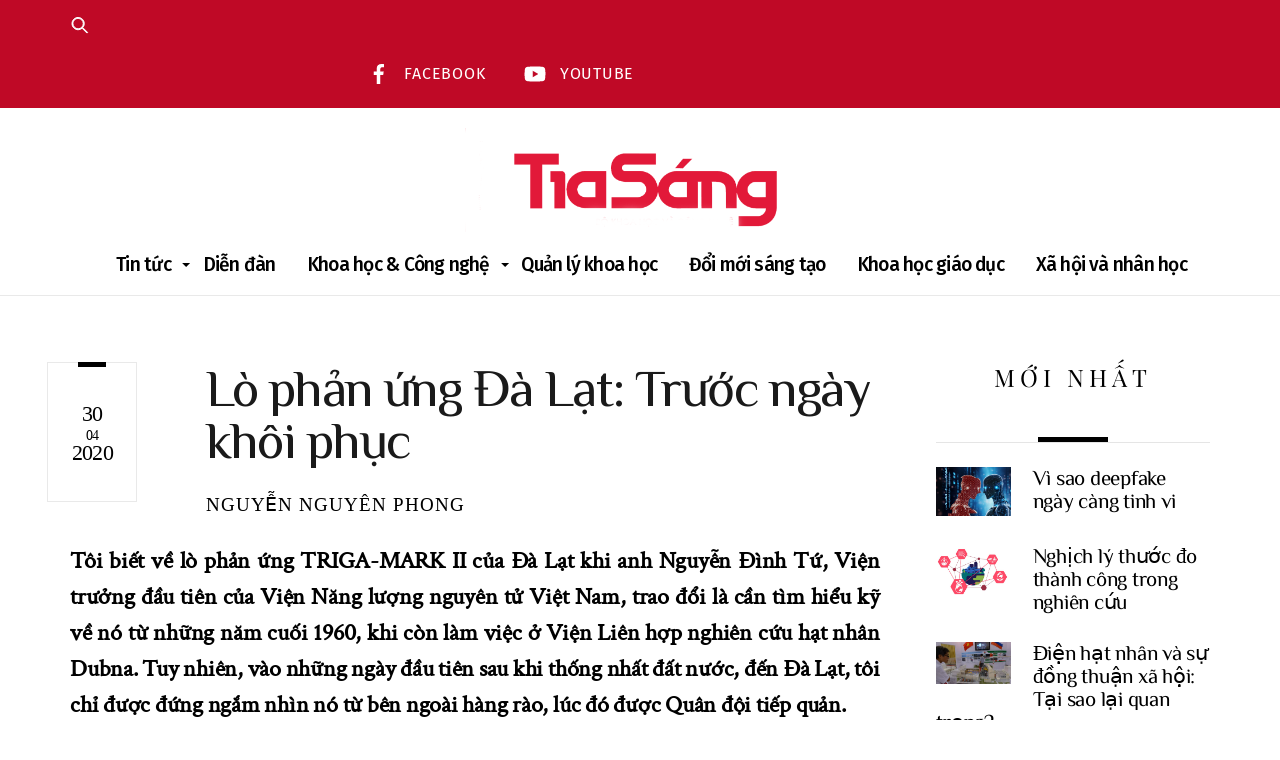

--- FILE ---
content_type: text/html; charset=UTF-8
request_url: https://tiasang.com.vn/-quan-ly-khoa-hoc/Lo-phan-ung-Da-Lat-Truoc-ngay-khoi-phuc-23164/
body_size: 28077
content:
<!DOCTYPE html>
<html lang="vi">
<head>
        <meta charset="UTF-8">
        <meta name="viewport" content="width=device-width, initial-scale=1, minimum-scale=1">
        <style id="tb_inline_styles" data-no-optimize="1">.tb_animation_on{overflow-x:hidden}.themify_builder .wow{visibility:hidden;animation-fill-mode:both}[data-tf-animation]{will-change:transform,opacity,visibility}.themify_builder .tf_lax_done{transition-duration:.8s;transition-timing-function:cubic-bezier(.165,.84,.44,1)}[data-sticky-active].tb_sticky_scroll_active{z-index:1}[data-sticky-active].tb_sticky_scroll_active .hide-on-stick{display:none}@media(min-width:1281px){.hide-desktop{width:0!important;height:0!important;padding:0!important;visibility:hidden!important;margin:0!important;display:table-column!important;background:0!important;content-visibility:hidden;overflow:hidden!important}}@media(min-width:769px) and (max-width:1280px){.hide-tablet_landscape{width:0!important;height:0!important;padding:0!important;visibility:hidden!important;margin:0!important;display:table-column!important;background:0!important;content-visibility:hidden;overflow:hidden!important}}@media(min-width:481px) and (max-width:768px){.hide-tablet{width:0!important;height:0!important;padding:0!important;visibility:hidden!important;margin:0!important;display:table-column!important;background:0!important;content-visibility:hidden;overflow:hidden!important}}@media(max-width:480px){.hide-mobile{width:0!important;height:0!important;padding:0!important;visibility:hidden!important;margin:0!important;display:table-column!important;background:0!important;content-visibility:hidden;overflow:hidden!important}}@media(max-width:768px){div.module-gallery-grid{--galn:var(--galt)}}@media(max-width:480px){
                .themify_map.tf_map_loaded{width:100%!important}
                .ui.builder_button,.ui.nav li a{padding:.525em 1.15em}
                .fullheight>.row_inner:not(.tb_col_count_1){min-height:0}
                div.module-gallery-grid{--galn:var(--galm);gap:8px}
            }</style><noscript><style>.themify_builder .wow,.wow .tf_lazy{visibility:visible!important}</style></noscript>        <style id="tf_lazy_common" data-no-optimize="1">
                        img{
                max-width:100%;
                height:auto
            }
                                    :where(.tf_in_flx,.tf_flx){display:inline-flex;flex-wrap:wrap;place-items:center}
            .tf_fa,:is(em,i) tf-lottie{display:inline-block;vertical-align:middle}:is(em,i) tf-lottie{width:1.5em;height:1.5em}.tf_fa{width:1em;height:1em;stroke-width:0;stroke:currentColor;overflow:visible;fill:currentColor;pointer-events:none;text-rendering:optimizeSpeed;buffered-rendering:static}#tf_svg symbol{overflow:visible}:where(.tf_lazy){position:relative;visibility:visible;display:block;opacity:.3}.wow .tf_lazy:not(.tf_swiper-slide){visibility:hidden;opacity:1}div.tf_audio_lazy audio{visibility:hidden;height:0;display:inline}.mejs-container{visibility:visible}.tf_iframe_lazy{transition:opacity .3s ease-in-out;min-height:10px}:where(.tf_flx),.tf_swiper-wrapper{display:flex}.tf_swiper-slide{flex-shrink:0;opacity:0;width:100%;height:100%}.tf_swiper-wrapper>br,.tf_lazy.tf_swiper-wrapper .tf_lazy:after,.tf_lazy.tf_swiper-wrapper .tf_lazy:before{display:none}.tf_lazy:after,.tf_lazy:before{content:'';display:inline-block;position:absolute;width:10px!important;height:10px!important;margin:0 3px;top:50%!important;inset-inline:auto 50%!important;border-radius:100%;background-color:currentColor;visibility:visible;animation:tf-hrz-loader infinite .75s cubic-bezier(.2,.68,.18,1.08)}.tf_lazy:after{width:6px!important;height:6px!important;inset-inline:50% auto!important;margin-top:3px;animation-delay:-.4s}@keyframes tf-hrz-loader{0%,100%{transform:scale(1);opacity:1}50%{transform:scale(.1);opacity:.6}}.tf_lazy_lightbox{position:fixed;background:rgba(11,11,11,.8);color:#ccc;top:0;left:0;display:flex;align-items:center;justify-content:center;z-index:999}.tf_lazy_lightbox .tf_lazy:after,.tf_lazy_lightbox .tf_lazy:before{background:#fff}.tf_vd_lazy,tf-lottie{display:flex;flex-wrap:wrap}tf-lottie{aspect-ratio:1.777}.tf_w.tf_vd_lazy video{width:100%;height:auto;position:static;object-fit:cover}
        </style>
        <link type="image/png" href="https://tiasang.com.vn/wp-content/uploads/2023/06/favicon-ts-1.png" rel="apple-touch-icon" /><link type="image/png" href="https://tiasang.com.vn/wp-content/uploads/2023/06/favicon-ts-1.png" rel="icon" /><style id="themify-custom-fonts">@font-face{
	font-family:'google-font-philosopher';
	font-style:italic;
	font-weight:400;
	font-display:swap;
	src:url('https://cdn.tiasang.com.vn/tiasang-media/2023/05/vEFX2_5QCwIS4_Dhez5jcWBrf0880vidV7Y.ttf') format('truetype')
}
@font-face{
	font-family:'google-font-philosopher';
	font-style:normal;
	font-weight:400;
	font-display:swap;
	src:url('https://cdn.tiasang.com.vn/tiasang-media/2023/05/vEFV2_5QCwIS4_Dhez5jcWBuT0g20Nqf.ttf') format('truetype')
}
</style><meta name='robots' content='index, follow, max-image-preview:large, max-snippet:-1, max-video-preview:-1' />
	<style>img:is([sizes="auto" i], [sizes^="auto," i]) { contain-intrinsic-size: 3000px 1500px }</style>
	<link rel='preconnect' href='//https://cdn.tiasang.com.vn' >
<link rel='dns-prefetch' href='//https://cdn.tiasang.com.vn/'>

	<!-- This site is optimized with the Yoast SEO Premium plugin v22.7 (Yoast SEO v26.1.1) - https://yoast.com/wordpress/plugins/seo/ -->
	<title>Lò phản ứng Đà Lạt: Trước ngày khôi phục - Ấn phẩm Tia Sáng</title>
	<link rel="canonical" href="https://tiasang.com.vn/quan-ly-khoa-hoc/lo-phan-ung-da-lat-truoc-ngay-khoi-phuc-23164/" />
	<meta property="og:locale" content="vi_VN" />
	<meta property="og:type" content="article" />
	<meta property="og:title" content="Lò phản ứng Đà Lạt: Trước ngày khôi phục" />
	<meta property="og:description" content="Tôi biết về lò phản ứng TRIGA-MARK II của Đà Lạt khi anh Nguyễn Đình Tứ, Viện trưởng đầu tiên của Viện Năng lượng nguyên tử Việt Nam, trao đổi là cần tìm hiểu kỹ về nó từ những năm cuối 1960, khi còn làm việc ở Viện Liên hợp nghiên cứu hạt nhân Dubna. Tuy nhiên, vào những ngày đầu tiên sau khi thống nhất đất nước, đến Đà Lạt, tôi chỉ được đứng ngắm nhìn nó từ bên ngoài hàng rào, lúc đó được Quân đội tiếp quản." />
	<meta property="og:url" content="https://tiasang.com.vn/quan-ly-khoa-hoc/lo-phan-ung-da-lat-truoc-ngay-khoi-phuc-23164/" />
	<meta property="og:site_name" content="Ấn phẩm Tia Sáng" />
	<meta property="article:published_time" content="2020-04-30T07:08:00+00:00" />
	<meta property="og:image" content="https://media-sgn.tiasang.com.vn/tiasang-media/old/Portals/0/Images/NNPhuong-Lo-DL-anh-1.png" />
	<meta property="og:image:width" content="534" />
	<meta property="og:image:height" content="350" />
	<meta property="og:image:type" content="image/jpeg" />
	<meta name="author" content="Nguyễn Nguyên Phong" />
	<meta name="twitter:card" content="summary_large_image" />
	<meta name="twitter:label1" content="Được viết bởi" />
	<meta name="twitter:data1" content="Nguyễn Nguyên Phong" />
	<meta name="twitter:label2" content="Ước tính thời gian đọc" />
	<meta name="twitter:data2" content="21 phút" />
	<script type="application/ld+json" class="yoast-schema-graph">{"@context":"https://schema.org","@graph":[{"@type":"WebPage","@id":"https://tiasang.com.vn/quan-ly-khoa-hoc/lo-phan-ung-da-lat-truoc-ngay-khoi-phuc-23164/","url":"https://tiasang.com.vn/quan-ly-khoa-hoc/lo-phan-ung-da-lat-truoc-ngay-khoi-phuc-23164/","name":"Lò phản ứng Đà Lạt: Trước ngày khôi phục - Ấn phẩm Tia Sáng","isPartOf":{"@id":"https://tiasang.com.vn/#website"},"primaryImageOfPage":{"@id":"https://tiasang.com.vn/quan-ly-khoa-hoc/lo-phan-ung-da-lat-truoc-ngay-khoi-phuc-23164/#primaryimage"},"image":{"@id":"https://tiasang.com.vn/quan-ly-khoa-hoc/lo-phan-ung-da-lat-truoc-ngay-khoi-phuc-23164/#primaryimage"},"thumbnailUrl":"https://tiasang.com.vn/wp-content/uploads/https://cdn.tiasang.com.vn/tiasang-media/old/Portals/0/Images/NNPhuong-Lo-DL-anh-1.png","datePublished":"2020-04-30T07:08:00+00:00","author":{"@id":"https://tiasang.com.vn/#/schema/person/ed9ddf3950a5764ec90d8de38318c73a"},"breadcrumb":{"@id":"https://tiasang.com.vn/quan-ly-khoa-hoc/lo-phan-ung-da-lat-truoc-ngay-khoi-phuc-23164/#breadcrumb"},"inLanguage":"vi","potentialAction":[{"@type":"ReadAction","target":["https://tiasang.com.vn/quan-ly-khoa-hoc/lo-phan-ung-da-lat-truoc-ngay-khoi-phuc-23164/"]}]},{"@type":"ImageObject","inLanguage":"vi","@id":"https://tiasang.com.vn/quan-ly-khoa-hoc/lo-phan-ung-da-lat-truoc-ngay-khoi-phuc-23164/#primaryimage","url":"https://tiasang.com.vn/wp-content/uploads/https://cdn.tiasang.com.vn/tiasang-media/old/Portals/0/Images/NNPhuong-Lo-DL-anh-1.png","contentUrl":"https://tiasang.com.vn/wp-content/uploads/https://cdn.tiasang.com.vn/tiasang-media/old/Portals/0/Images/NNPhuong-Lo-DL-anh-1.png","width":534,"height":350},{"@type":"BreadcrumbList","@id":"https://tiasang.com.vn/quan-ly-khoa-hoc/lo-phan-ung-da-lat-truoc-ngay-khoi-phuc-23164/#breadcrumb","itemListElement":[{"@type":"ListItem","position":1,"name":"Trang chủ","item":"https://tiasang.com.vn/"},{"@type":"ListItem","position":2,"name":"Chuyên đề","item":"https://tiasang.com.vn/chuyen-de/"},{"@type":"ListItem","position":3,"name":"Phát triển năng lượng nguyên tử ở Việt Nam","item":"https://tiasang.com.vn/chuyen-de/phat-trien-nang-luong-nguyen-tu-o-viet-nam/"},{"@type":"ListItem","position":4,"name":"Lò phản ứng Đà Lạt: Trước ngày khôi phục"}]},{"@type":"WebSite","@id":"https://tiasang.com.vn/#website","url":"https://tiasang.com.vn/","name":"Ấn phẩm Tia Sáng","description":"Diễn đàn trí thức Việt Nam","potentialAction":[{"@type":"SearchAction","target":{"@type":"EntryPoint","urlTemplate":"https://tiasang.com.vn/?s={search_term_string}"},"query-input":{"@type":"PropertyValueSpecification","valueRequired":true,"valueName":"search_term_string"}}],"inLanguage":"vi"},{"@type":"Person","@id":"https://tiasang.com.vn/#/schema/person/image/02b40ebee257775bcaae74979187f5b9","name":"Nguyễn Nguyên Phong","image":{"@type":"ImageObject","inLanguage":"vi","@id":"https://tiasang.com.vn/#/schema/person/image/23494c9101089ad44ae88ce9d2f56aac","url":"https://secure.gravatar.com/avatar/?s=96&d=mm&r=g","contentUrl":"https://secure.gravatar.com/avatar/?s=96&d=mm&r=g","width":"","height":"","caption":"Nguyễn Nguyên Phong"},"url":"https://tiasang.com.vn/author/nguyen-nguyen-phong-1592/"}]}</script>
	<!-- / Yoast SEO Premium plugin. -->


<link rel="alternate" type="application/rss+xml" title="Dòng thông tin Ấn phẩm Tia Sáng &raquo;" href="https://tiasang.com.vn/feed/" />
<link rel="alternate" type="application/rss+xml" title="Ấn phẩm Tia Sáng &raquo; Dòng bình luận" href="https://tiasang.com.vn/comments/feed/" />
<script id="wpp-js" src="https://tiasang.com.vn/wp-content/cache/asset-cleanup/js/item/popular-posts__assets__js__wpp-js-v0463c674dd067caf5049fa668d2e009c9dcf3ab4.js" data-sampling="0" data-sampling-rate="100" data-api-url="https://tiasang.com.vn/wp-json/wordpress-popular-posts" data-post-id="78164" data-token="5c101519f9" data-lang="0" data-debug="1"></script>
<link rel="alternate" type="application/rss+xml" title="Ấn phẩm Tia Sáng &raquo; Lò phản ứng Đà Lạt: Trước ngày khôi phục Dòng bình luận" href="https://tiasang.com.vn/quan-ly-khoa-hoc/lo-phan-ung-da-lat-truoc-ngay-khoi-phuc-23164/feed/" />
<link   rel="preload" href="https://tiasang.com.vn/wp-content/plugins/post-views-counter/css/frontend.min.css?ver=1.5.4" as="style"><style   data-wpacu-inline-css-file='1'>
.post-views.entry-meta>span{margin-right:0!important;font:16px;line-height:1}.post-views.entry-meta>span.post-views-icon.dashicons{display:inline-block;font-size:16px;line-height:1;text-decoration:inherit;vertical-align:middle}.post-views.load-dynamic .post-views-count{color:#fff0;transition:color 0.3s ease-in-out;position:relative}.post-views.load-dynamic.loaded .post-views-count{color:inherit}.post-views.load-dynamic.loading .post-views-count,.post-views.load-dynamic.loading .post-views-count:after{box-sizing:border-box}.post-views.load-dynamic .post-views-count:after{opacity:0;transition:opacity 0.3s ease-in-out;position:relative;color:#6610f2}.post-views.load-dynamic.loading .post-views-count:after{content:'';display:block;width:16px;height:16pxpx;border-radius:50%;border:2px solid currentColor;border-color:currentColor #fff0 currentColor #fff0;animation:pvc-loading 1s linear infinite;position:absolute;left:50%;top:50%;transform:translate(-50%,-50%);opacity:1}@keyframes pvc-loading{0%{transform:rotate(0deg)}100%{transform:rotate(360deg)}}
</style>
<style id='global-styles-inline-css'>
:root{--wp--preset--aspect-ratio--square: 1;--wp--preset--aspect-ratio--4-3: 4/3;--wp--preset--aspect-ratio--3-4: 3/4;--wp--preset--aspect-ratio--3-2: 3/2;--wp--preset--aspect-ratio--2-3: 2/3;--wp--preset--aspect-ratio--16-9: 16/9;--wp--preset--aspect-ratio--9-16: 9/16;--wp--preset--color--black: #000000;--wp--preset--color--cyan-bluish-gray: #abb8c3;--wp--preset--color--white: #ffffff;--wp--preset--color--pale-pink: #f78da7;--wp--preset--color--vivid-red: #cf2e2e;--wp--preset--color--luminous-vivid-orange: #ff6900;--wp--preset--color--luminous-vivid-amber: #fcb900;--wp--preset--color--light-green-cyan: #7bdcb5;--wp--preset--color--vivid-green-cyan: #00d084;--wp--preset--color--pale-cyan-blue: #8ed1fc;--wp--preset--color--vivid-cyan-blue: #0693e3;--wp--preset--color--vivid-purple: #9b51e0;--wp--preset--gradient--vivid-cyan-blue-to-vivid-purple: linear-gradient(135deg,rgba(6,147,227,1) 0%,rgb(155,81,224) 100%);--wp--preset--gradient--light-green-cyan-to-vivid-green-cyan: linear-gradient(135deg,rgb(122,220,180) 0%,rgb(0,208,130) 100%);--wp--preset--gradient--luminous-vivid-amber-to-luminous-vivid-orange: linear-gradient(135deg,rgba(252,185,0,1) 0%,rgba(255,105,0,1) 100%);--wp--preset--gradient--luminous-vivid-orange-to-vivid-red: linear-gradient(135deg,rgba(255,105,0,1) 0%,rgb(207,46,46) 100%);--wp--preset--gradient--very-light-gray-to-cyan-bluish-gray: linear-gradient(135deg,rgb(238,238,238) 0%,rgb(169,184,195) 100%);--wp--preset--gradient--cool-to-warm-spectrum: linear-gradient(135deg,rgb(74,234,220) 0%,rgb(151,120,209) 20%,rgb(207,42,186) 40%,rgb(238,44,130) 60%,rgb(251,105,98) 80%,rgb(254,248,76) 100%);--wp--preset--gradient--blush-light-purple: linear-gradient(135deg,rgb(255,206,236) 0%,rgb(152,150,240) 100%);--wp--preset--gradient--blush-bordeaux: linear-gradient(135deg,rgb(254,205,165) 0%,rgb(254,45,45) 50%,rgb(107,0,62) 100%);--wp--preset--gradient--luminous-dusk: linear-gradient(135deg,rgb(255,203,112) 0%,rgb(199,81,192) 50%,rgb(65,88,208) 100%);--wp--preset--gradient--pale-ocean: linear-gradient(135deg,rgb(255,245,203) 0%,rgb(182,227,212) 50%,rgb(51,167,181) 100%);--wp--preset--gradient--electric-grass: linear-gradient(135deg,rgb(202,248,128) 0%,rgb(113,206,126) 100%);--wp--preset--gradient--midnight: linear-gradient(135deg,rgb(2,3,129) 0%,rgb(40,116,252) 100%);--wp--preset--font-size--small: 13px;--wp--preset--font-size--medium: clamp(14px, 0.875rem + ((1vw - 3.2px) * 0.469), 20px);--wp--preset--font-size--large: clamp(22.041px, 1.378rem + ((1vw - 3.2px) * 1.091), 36px);--wp--preset--font-size--x-large: clamp(25.014px, 1.563rem + ((1vw - 3.2px) * 1.327), 42px);--wp--preset--font-family--system-font: -apple-system,BlinkMacSystemFont,"Segoe UI",Roboto,Oxygen-Sans,Ubuntu,Cantarell,"Helvetica Neue",sans-serif;--wp--preset--spacing--20: 0.44rem;--wp--preset--spacing--30: 0.67rem;--wp--preset--spacing--40: 1rem;--wp--preset--spacing--50: 1.5rem;--wp--preset--spacing--60: 2.25rem;--wp--preset--spacing--70: 3.38rem;--wp--preset--spacing--80: 5.06rem;--wp--preset--shadow--natural: 6px 6px 9px rgba(0, 0, 0, 0.2);--wp--preset--shadow--deep: 12px 12px 50px rgba(0, 0, 0, 0.4);--wp--preset--shadow--sharp: 6px 6px 0px rgba(0, 0, 0, 0.2);--wp--preset--shadow--outlined: 6px 6px 0px -3px rgba(255, 255, 255, 1), 6px 6px rgba(0, 0, 0, 1);--wp--preset--shadow--crisp: 6px 6px 0px rgba(0, 0, 0, 1);}:where(body) { margin: 0; }.wp-site-blocks > .alignleft { float: left; margin-right: 2em; }.wp-site-blocks > .alignright { float: right; margin-left: 2em; }.wp-site-blocks > .aligncenter { justify-content: center; margin-left: auto; margin-right: auto; }:where(.wp-site-blocks) > * { margin-block-start: 24px; margin-block-end: 0; }:where(.wp-site-blocks) > :first-child { margin-block-start: 0; }:where(.wp-site-blocks) > :last-child { margin-block-end: 0; }:root { --wp--style--block-gap: 24px; }:root :where(.is-layout-flow) > :first-child{margin-block-start: 0;}:root :where(.is-layout-flow) > :last-child{margin-block-end: 0;}:root :where(.is-layout-flow) > *{margin-block-start: 24px;margin-block-end: 0;}:root :where(.is-layout-constrained) > :first-child{margin-block-start: 0;}:root :where(.is-layout-constrained) > :last-child{margin-block-end: 0;}:root :where(.is-layout-constrained) > *{margin-block-start: 24px;margin-block-end: 0;}:root :where(.is-layout-flex){gap: 24px;}:root :where(.is-layout-grid){gap: 24px;}.is-layout-flow > .alignleft{float: left;margin-inline-start: 0;margin-inline-end: 2em;}.is-layout-flow > .alignright{float: right;margin-inline-start: 2em;margin-inline-end: 0;}.is-layout-flow > .aligncenter{margin-left: auto !important;margin-right: auto !important;}.is-layout-constrained > .alignleft{float: left;margin-inline-start: 0;margin-inline-end: 2em;}.is-layout-constrained > .alignright{float: right;margin-inline-start: 2em;margin-inline-end: 0;}.is-layout-constrained > .aligncenter{margin-left: auto !important;margin-right: auto !important;}.is-layout-constrained > :where(:not(.alignleft):not(.alignright):not(.alignfull)){margin-left: auto !important;margin-right: auto !important;}body .is-layout-flex{display: flex;}.is-layout-flex{flex-wrap: wrap;align-items: center;}.is-layout-flex > :is(*, div){margin: 0;}body .is-layout-grid{display: grid;}.is-layout-grid > :is(*, div){margin: 0;}body{font-family: var(--wp--preset--font-family--system-font);font-size: var(--wp--preset--font-size--medium);line-height: 1.6;padding-top: 0px;padding-right: 0px;padding-bottom: 0px;padding-left: 0px;}a:where(:not(.wp-element-button)){text-decoration: underline;}:root :where(.wp-element-button, .wp-block-button__link){background-color: #32373c;border-width: 0;color: #fff;font-family: inherit;font-size: inherit;line-height: inherit;padding: calc(0.667em + 2px) calc(1.333em + 2px);text-decoration: none;}.has-black-color{color: var(--wp--preset--color--black) !important;}.has-cyan-bluish-gray-color{color: var(--wp--preset--color--cyan-bluish-gray) !important;}.has-white-color{color: var(--wp--preset--color--white) !important;}.has-pale-pink-color{color: var(--wp--preset--color--pale-pink) !important;}.has-vivid-red-color{color: var(--wp--preset--color--vivid-red) !important;}.has-luminous-vivid-orange-color{color: var(--wp--preset--color--luminous-vivid-orange) !important;}.has-luminous-vivid-amber-color{color: var(--wp--preset--color--luminous-vivid-amber) !important;}.has-light-green-cyan-color{color: var(--wp--preset--color--light-green-cyan) !important;}.has-vivid-green-cyan-color{color: var(--wp--preset--color--vivid-green-cyan) !important;}.has-pale-cyan-blue-color{color: var(--wp--preset--color--pale-cyan-blue) !important;}.has-vivid-cyan-blue-color{color: var(--wp--preset--color--vivid-cyan-blue) !important;}.has-vivid-purple-color{color: var(--wp--preset--color--vivid-purple) !important;}.has-black-background-color{background-color: var(--wp--preset--color--black) !important;}.has-cyan-bluish-gray-background-color{background-color: var(--wp--preset--color--cyan-bluish-gray) !important;}.has-white-background-color{background-color: var(--wp--preset--color--white) !important;}.has-pale-pink-background-color{background-color: var(--wp--preset--color--pale-pink) !important;}.has-vivid-red-background-color{background-color: var(--wp--preset--color--vivid-red) !important;}.has-luminous-vivid-orange-background-color{background-color: var(--wp--preset--color--luminous-vivid-orange) !important;}.has-luminous-vivid-amber-background-color{background-color: var(--wp--preset--color--luminous-vivid-amber) !important;}.has-light-green-cyan-background-color{background-color: var(--wp--preset--color--light-green-cyan) !important;}.has-vivid-green-cyan-background-color{background-color: var(--wp--preset--color--vivid-green-cyan) !important;}.has-pale-cyan-blue-background-color{background-color: var(--wp--preset--color--pale-cyan-blue) !important;}.has-vivid-cyan-blue-background-color{background-color: var(--wp--preset--color--vivid-cyan-blue) !important;}.has-vivid-purple-background-color{background-color: var(--wp--preset--color--vivid-purple) !important;}.has-black-border-color{border-color: var(--wp--preset--color--black) !important;}.has-cyan-bluish-gray-border-color{border-color: var(--wp--preset--color--cyan-bluish-gray) !important;}.has-white-border-color{border-color: var(--wp--preset--color--white) !important;}.has-pale-pink-border-color{border-color: var(--wp--preset--color--pale-pink) !important;}.has-vivid-red-border-color{border-color: var(--wp--preset--color--vivid-red) !important;}.has-luminous-vivid-orange-border-color{border-color: var(--wp--preset--color--luminous-vivid-orange) !important;}.has-luminous-vivid-amber-border-color{border-color: var(--wp--preset--color--luminous-vivid-amber) !important;}.has-light-green-cyan-border-color{border-color: var(--wp--preset--color--light-green-cyan) !important;}.has-vivid-green-cyan-border-color{border-color: var(--wp--preset--color--vivid-green-cyan) !important;}.has-pale-cyan-blue-border-color{border-color: var(--wp--preset--color--pale-cyan-blue) !important;}.has-vivid-cyan-blue-border-color{border-color: var(--wp--preset--color--vivid-cyan-blue) !important;}.has-vivid-purple-border-color{border-color: var(--wp--preset--color--vivid-purple) !important;}.has-vivid-cyan-blue-to-vivid-purple-gradient-background{background: var(--wp--preset--gradient--vivid-cyan-blue-to-vivid-purple) !important;}.has-light-green-cyan-to-vivid-green-cyan-gradient-background{background: var(--wp--preset--gradient--light-green-cyan-to-vivid-green-cyan) !important;}.has-luminous-vivid-amber-to-luminous-vivid-orange-gradient-background{background: var(--wp--preset--gradient--luminous-vivid-amber-to-luminous-vivid-orange) !important;}.has-luminous-vivid-orange-to-vivid-red-gradient-background{background: var(--wp--preset--gradient--luminous-vivid-orange-to-vivid-red) !important;}.has-very-light-gray-to-cyan-bluish-gray-gradient-background{background: var(--wp--preset--gradient--very-light-gray-to-cyan-bluish-gray) !important;}.has-cool-to-warm-spectrum-gradient-background{background: var(--wp--preset--gradient--cool-to-warm-spectrum) !important;}.has-blush-light-purple-gradient-background{background: var(--wp--preset--gradient--blush-light-purple) !important;}.has-blush-bordeaux-gradient-background{background: var(--wp--preset--gradient--blush-bordeaux) !important;}.has-luminous-dusk-gradient-background{background: var(--wp--preset--gradient--luminous-dusk) !important;}.has-pale-ocean-gradient-background{background: var(--wp--preset--gradient--pale-ocean) !important;}.has-electric-grass-gradient-background{background: var(--wp--preset--gradient--electric-grass) !important;}.has-midnight-gradient-background{background: var(--wp--preset--gradient--midnight) !important;}.has-small-font-size{font-size: var(--wp--preset--font-size--small) !important;}.has-medium-font-size{font-size: var(--wp--preset--font-size--medium) !important;}.has-large-font-size{font-size: var(--wp--preset--font-size--large) !important;}.has-x-large-font-size{font-size: var(--wp--preset--font-size--x-large) !important;}.has-system-font-font-family{font-family: var(--wp--preset--font-family--system-font) !important;}
:root :where(.wp-block-pullquote){font-size: clamp(0.984em, 0.984rem + ((1vw - 0.2em) * 0.645), 1.5em);line-height: 1.6;}
</style>
<link   rel="preload" href="https://tiasang.com.vn/wp-content/cache/asset-cleanup/css/item/contact-form-7__includes__css__styles-css-v1d69c0b5b03ace9804daf4ba4e10515e0122fd8d.css" as="style"><style   data-wpacu-inline-css-file='1'>
/*!/wp-content/plugins/contact-form-7/includes/css/styles.css*/.wpcf7 .screen-reader-response{position:absolute;overflow:hidden;clip:rect(1px,1px,1px,1px);clip-path:inset(50%);height:1px;width:1px;margin:-1px;padding:0;border:0;word-wrap:normal!important}.wpcf7 .hidden-fields-container{display:none}.wpcf7 form .wpcf7-response-output{margin:2em .5em 1em;padding:.2em 1em;border:2px solid #00a0d2}.wpcf7 form.init .wpcf7-response-output,.wpcf7 form.resetting .wpcf7-response-output,.wpcf7 form.submitting .wpcf7-response-output{display:none}.wpcf7 form.sent .wpcf7-response-output{border-color:#46b450}.wpcf7 form.failed .wpcf7-response-output,.wpcf7 form.aborted .wpcf7-response-output{border-color:#dc3232}.wpcf7 form.spam .wpcf7-response-output{border-color:#f56e28}.wpcf7 form.invalid .wpcf7-response-output,.wpcf7 form.unaccepted .wpcf7-response-output,.wpcf7 form.payment-required .wpcf7-response-output{border-color:#ffb900}.wpcf7-form-control-wrap{position:relative}.wpcf7-not-valid-tip{color:#dc3232;font-size:1em;font-weight:400;display:block}.use-floating-validation-tip .wpcf7-not-valid-tip{position:relative;top:-2ex;left:1em;z-index:100;border:1px solid #dc3232;background:#fff;padding:.2em .8em;width:24em}.wpcf7-list-item{display:inline-block;margin:0 0 0 1em}.wpcf7-list-item-label::before,.wpcf7-list-item-label::after{content:" "}.wpcf7-spinner{visibility:hidden;display:inline-block;background-color:#23282d;opacity:.75;width:24px;height:24px;border:none;border-radius:100%;padding:0;margin:0 24px;position:relative}form.submitting .wpcf7-spinner{visibility:visible}.wpcf7-spinner::before{content:'';position:absolute;background-color:#fbfbfc;top:4px;left:4px;width:6px;height:6px;border:none;border-radius:100%;transform-origin:8px 8px;animation-name:spin;animation-duration:1000ms;animation-timing-function:linear;animation-iteration-count:infinite}@media (prefers-reduced-motion:reduce){.wpcf7-spinner::before{animation-name:blink;animation-duration:2000ms}}@keyframes spin{from{transform:rotate(0deg)}to{transform:rotate(360deg)}}@keyframes blink{from{opacity:0}50%{opacity:1}to{opacity:0}}.wpcf7 [inert]{opacity:.5}.wpcf7 input[type="file"]{cursor:pointer}.wpcf7 input[type="file"]:disabled{cursor:default}.wpcf7 .wpcf7-submit:disabled{cursor:not-allowed}.wpcf7 input[type="url"],.wpcf7 input[type="email"],.wpcf7 input[type="tel"]{direction:ltr}.wpcf7-reflection>output{display:list-item;list-style:none}.wpcf7-reflection>output[hidden]{display:none}
</style>
<link   rel="preload" href="https://tiasang.com.vn/wp-content/plugins/custom-related-posts/dist/public.css?ver=1.7.5" as="style"><style   data-wpacu-inline-css-file='1'>
.crp-list-item.crp-list-item-has-image{display:flex;margin:5px 0}.crp-list-item.crp-list-item-has-image.crp-list-item-image-left .crp-list-item-image{margin-right:10px}.crp-list-item.crp-list-item-has-image.crp-list-item-image-right{justify-content:space-between}.crp-list-item.crp-list-item-has-image.crp-list-item-image-right .crp-list-item-image{margin-left:10px}.crp-list-item.crp-list-item-has-image.crp-list-item-image-left,.crp-list-item.crp-list-item-has-image.crp-list-item-image-right{align-items:center}.crp-list-item.crp-list-item-has-image.crp-list-item-image-above,.crp-list-item.crp-list-item-has-image.crp-list-item-image-below{flex-direction:column}.crp-list-item .crp-list-item-image{font-size:0}.crp-list-item .crp-list-item-image img{width:100%}
</style>
<link   rel="preload" href="https://tiasang.com.vn/wp-content/cache/asset-cleanup/css/item/popular-posts__assets__css__wpp-css-v8a2f6d523f825f1c4cdeda599f67484a436bc97b.css" as="style"><style   data-wpacu-inline-css-file='1'>
/*!/wp-content/plugins/wordpress-popular-posts/assets/css/wpp.css*/.wpp-list{}.wpp-list li{overflow:hidden;float:none;clear:both;margin-bottom:1rem}.wpp-list li:last-of-type{margin-bottom:0}.wpp-thumbnail{display:inline;float:left;margin:0 1rem 0 0;border:none}.wpp_def_no_src{object-fit:contain}.wpp-excerpt:empty{display:none}.wpp-meta,.post-stats{display:block;font-size:.8em}.wpp-meta:empty,.post-stats:empty{display:none}
</style>
<script src="https://tiasang.com.vn/wp-includes/js/jquery/jquery.min.js?ver=3.7.1" id="jquery-core-js"></script>
<script src="https://tiasang.com.vn/wp-includes/js/jquery/jquery-migrate.min.js?ver=3.4.1" id="jquery-migrate-js"></script>
<link rel="https://api.w.org/" href="https://tiasang.com.vn/wp-json/" /><link rel="alternate" title="JSON" type="application/json" href="https://tiasang.com.vn/wp-json/wp/v2/posts/78164" /><meta name="generator" content="WordPress 6.8.1" />
<link rel="alternate" title="oNhúng (JSON)" type="application/json+oembed" href="https://tiasang.com.vn/wp-json/oembed/1.0/embed?url=https%3A%2F%2Ftiasang.com.vn%2Fquan-ly-khoa-hoc%2Flo-phan-ung-da-lat-truoc-ngay-khoi-phuc-23164%2F" />
<link rel="alternate" title="oNhúng (XML)" type="text/xml+oembed" href="https://tiasang.com.vn/wp-json/oembed/1.0/embed?url=https%3A%2F%2Ftiasang.com.vn%2Fquan-ly-khoa-hoc%2Flo-phan-ung-da-lat-truoc-ngay-khoi-phuc-23164%2F&#038;format=xml" />
<!-- Google tag (gtag.js) -->
<script async src="https://www.googletagmanager.com/gtag/js?id=G-0YG74DNNDP"></script>
<script>
  window.dataLayer = window.dataLayer || [];
  function gtag(){dataLayer.push(arguments);}
  gtag('js', new Date());

  gtag('config', 'G-0YG74DNNDP');
</script>

<meta property="fb:app_id" content="966242223397117" />            <style id="wpp-loading-animation-styles">@-webkit-keyframes bgslide{from{background-position-x:0}to{background-position-x:-200%}}@keyframes bgslide{from{background-position-x:0}to{background-position-x:-200%}}.wpp-widget-block-placeholder,.wpp-shortcode-placeholder{margin:0 auto;width:60px;height:3px;background:#dd3737;background:linear-gradient(90deg,#dd3737 0%,#571313 10%,#dd3737 100%);background-size:200% auto;border-radius:3px;-webkit-animation:bgslide 1s infinite linear;animation:bgslide 1s infinite linear}</style>
            
	<style>
	@keyframes themifyAnimatedBG{
		0%{background-color:#33baab}100%{background-color:#e33b9e}50%{background-color:#4961d7}33.3%{background-color:#2ea85c}25%{background-color:#2bb8ed}20%{background-color:#dd5135}
	}
	.module_row.animated-bg{
		animation:themifyAnimatedBG 30000ms infinite alternate
	}
	</style>
	<link rel="icon" href="https://tiasang.com.vn/wp-content/uploads/2023/06/cropped-favicon-ts-32x32.png" sizes="32x32" />
<link rel="icon" href="https://tiasang.com.vn/wp-content/uploads/2023/06/cropped-favicon-ts-192x192.png" sizes="192x192" />
<link rel="apple-touch-icon" href="https://tiasang.com.vn/wp-content/uploads/2023/06/cropped-favicon-ts-180x180.png" />
<meta name="msapplication-TileImage" content="https://tiasang.com.vn/wp-content/uploads/2023/06/cropped-favicon-ts-270x270.png" />
<link rel="prefetch" href="https://tiasang.com.vn/wp-content/themes/themify-ultra/js/themify-script.js?ver=8.0.5" as="script" fetchpriority="low"><link rel="prefetch" href="https://tiasang.com.vn/wp-content/themes/themify-ultra/themify/js/modules/themify-sidemenu.js?ver=8.1.7" as="script" fetchpriority="low"><link rel="preload" href="https://tiasang.com.vn/wp-content/uploads/2023/05/logo-TS-moi.png" as="image"><style id="tf_gf_fonts_style">@font-face{font-family:'Crimson Text';font-style:italic;font-display:swap;src:url(https://fonts.gstatic.com/s/crimsontext/v19/wlpogwHKFkZgtmSR3NB0oRJfajheK_Zt3Q.woff2) format('woff2');unicode-range:U+0102-0103,U+0110-0111,U+0128-0129,U+0168-0169,U+01A0-01A1,U+01AF-01B0,U+0300-0301,U+0303-0304,U+0308-0309,U+0323,U+0329,U+1EA0-1EF9,U+20AB;}@font-face{font-family:'Crimson Text';font-style:italic;font-display:swap;src:url(https://fonts.gstatic.com/s/crimsontext/v19/wlpogwHKFkZgtmSR3NB0oRJfajhfK_Zt3Q.woff2) format('woff2');unicode-range:U+0100-02BA,U+02BD-02C5,U+02C7-02CC,U+02CE-02D7,U+02DD-02FF,U+0304,U+0308,U+0329,U+1D00-1DBF,U+1E00-1E9F,U+1EF2-1EFF,U+2020,U+20A0-20AB,U+20AD-20C0,U+2113,U+2C60-2C7F,U+A720-A7FF;}@font-face{font-family:'Crimson Text';font-style:italic;font-display:swap;src:url(https://fonts.gstatic.com/s/crimsontext/v19/wlpogwHKFkZgtmSR3NB0oRJfajhRK_Y.woff2) format('woff2');unicode-range:U+0000-00FF,U+0131,U+0152-0153,U+02BB-02BC,U+02C6,U+02DA,U+02DC,U+0304,U+0308,U+0329,U+2000-206F,U+20AC,U+2122,U+2191,U+2193,U+2212,U+2215,U+FEFF,U+FFFD;}@font-face{font-family:'Crimson Text';font-display:swap;src:url(https://fonts.gstatic.com/s/crimsontext/v19/wlp2gwHKFkZgtmSR3NB0oRJfYAhTM_I.woff2) format('woff2');unicode-range:U+0102-0103,U+0110-0111,U+0128-0129,U+0168-0169,U+01A0-01A1,U+01AF-01B0,U+0300-0301,U+0303-0304,U+0308-0309,U+0323,U+0329,U+1EA0-1EF9,U+20AB;}@font-face{font-family:'Crimson Text';font-display:swap;src:url(https://fonts.gstatic.com/s/crimsontext/v19/wlp2gwHKFkZgtmSR3NB0oRJfYQhTM_I.woff2) format('woff2');unicode-range:U+0100-02BA,U+02BD-02C5,U+02C7-02CC,U+02CE-02D7,U+02DD-02FF,U+0304,U+0308,U+0329,U+1D00-1DBF,U+1E00-1E9F,U+1EF2-1EFF,U+2020,U+20A0-20AB,U+20AD-20C0,U+2113,U+2C60-2C7F,U+A720-A7FF;}@font-face{font-family:'Crimson Text';font-display:swap;src:url(https://fonts.gstatic.com/s/crimsontext/v19/wlp2gwHKFkZgtmSR3NB0oRJfbwhT.woff2) format('woff2');unicode-range:U+0000-00FF,U+0131,U+0152-0153,U+02BB-02BC,U+02C6,U+02DA,U+02DC,U+0304,U+0308,U+0329,U+2000-206F,U+20AC,U+2122,U+2191,U+2193,U+2212,U+2215,U+FEFF,U+FFFD;}@font-face{font-family:'Fira Sans';font-style:italic;font-display:swap;src:url(https://fonts.gstatic.com/s/firasans/v18/va9C4kDNxMZdWfMOD5VvkrjEYTLHdQ.woff2) format('woff2');unicode-range:U+0460-052F,U+1C80-1C8A,U+20B4,U+2DE0-2DFF,U+A640-A69F,U+FE2E-FE2F;}@font-face{font-family:'Fira Sans';font-style:italic;font-display:swap;src:url(https://fonts.gstatic.com/s/firasans/v18/va9C4kDNxMZdWfMOD5VvkrjNYTLHdQ.woff2) format('woff2');unicode-range:U+0301,U+0400-045F,U+0490-0491,U+04B0-04B1,U+2116;}@font-face{font-family:'Fira Sans';font-style:italic;font-display:swap;src:url(https://fonts.gstatic.com/s/firasans/v18/va9C4kDNxMZdWfMOD5VvkrjFYTLHdQ.woff2) format('woff2');unicode-range:U+1F00-1FFF;}@font-face{font-family:'Fira Sans';font-style:italic;font-display:swap;src:url(https://fonts.gstatic.com/s/firasans/v18/va9C4kDNxMZdWfMOD5VvkrjKYTLHdQ.woff2) format('woff2');unicode-range:U+0370-0377,U+037A-037F,U+0384-038A,U+038C,U+038E-03A1,U+03A3-03FF;}@font-face{font-family:'Fira Sans';font-style:italic;font-display:swap;src:url(https://fonts.gstatic.com/s/firasans/v18/va9C4kDNxMZdWfMOD5VvkrjGYTLHdQ.woff2) format('woff2');unicode-range:U+0102-0103,U+0110-0111,U+0128-0129,U+0168-0169,U+01A0-01A1,U+01AF-01B0,U+0300-0301,U+0303-0304,U+0308-0309,U+0323,U+0329,U+1EA0-1EF9,U+20AB;}@font-face{font-family:'Fira Sans';font-style:italic;font-display:swap;src:url(https://fonts.gstatic.com/s/firasans/v18/va9C4kDNxMZdWfMOD5VvkrjHYTLHdQ.woff2) format('woff2');unicode-range:U+0100-02BA,U+02BD-02C5,U+02C7-02CC,U+02CE-02D7,U+02DD-02FF,U+0304,U+0308,U+0329,U+1D00-1DBF,U+1E00-1E9F,U+1EF2-1EFF,U+2020,U+20A0-20AB,U+20AD-20C0,U+2113,U+2C60-2C7F,U+A720-A7FF;}@font-face{font-family:'Fira Sans';font-style:italic;font-display:swap;src:url(https://fonts.gstatic.com/s/firasans/v18/va9C4kDNxMZdWfMOD5VvkrjJYTI.woff2) format('woff2');unicode-range:U+0000-00FF,U+0131,U+0152-0153,U+02BB-02BC,U+02C6,U+02DA,U+02DC,U+0304,U+0308,U+0329,U+2000-206F,U+20AC,U+2122,U+2191,U+2193,U+2212,U+2215,U+FEFF,U+FFFD;}@font-face{font-family:'Fira Sans';font-style:italic;font-weight:500;font-display:swap;src:url(https://fonts.gstatic.com/s/firasans/v18/va9f4kDNxMZdWfMOD5VvkrA6Qif1VFn2lg.woff2) format('woff2');unicode-range:U+0460-052F,U+1C80-1C8A,U+20B4,U+2DE0-2DFF,U+A640-A69F,U+FE2E-FE2F;}@font-face{font-family:'Fira Sans';font-style:italic;font-weight:500;font-display:swap;src:url(https://fonts.gstatic.com/s/firasans/v18/va9f4kDNxMZdWfMOD5VvkrA6Qif8VFn2lg.woff2) format('woff2');unicode-range:U+0301,U+0400-045F,U+0490-0491,U+04B0-04B1,U+2116;}@font-face{font-family:'Fira Sans';font-style:italic;font-weight:500;font-display:swap;src:url(https://fonts.gstatic.com/s/firasans/v18/va9f4kDNxMZdWfMOD5VvkrA6Qif0VFn2lg.woff2) format('woff2');unicode-range:U+1F00-1FFF;}@font-face{font-family:'Fira Sans';font-style:italic;font-weight:500;font-display:swap;src:url(https://fonts.gstatic.com/s/firasans/v18/va9f4kDNxMZdWfMOD5VvkrA6Qif7VFn2lg.woff2) format('woff2');unicode-range:U+0370-0377,U+037A-037F,U+0384-038A,U+038C,U+038E-03A1,U+03A3-03FF;}@font-face{font-family:'Fira Sans';font-style:italic;font-weight:500;font-display:swap;src:url(https://fonts.gstatic.com/s/firasans/v18/va9f4kDNxMZdWfMOD5VvkrA6Qif3VFn2lg.woff2) format('woff2');unicode-range:U+0102-0103,U+0110-0111,U+0128-0129,U+0168-0169,U+01A0-01A1,U+01AF-01B0,U+0300-0301,U+0303-0304,U+0308-0309,U+0323,U+0329,U+1EA0-1EF9,U+20AB;}@font-face{font-family:'Fira Sans';font-style:italic;font-weight:500;font-display:swap;src:url(https://fonts.gstatic.com/s/firasans/v18/va9f4kDNxMZdWfMOD5VvkrA6Qif2VFn2lg.woff2) format('woff2');unicode-range:U+0100-02BA,U+02BD-02C5,U+02C7-02CC,U+02CE-02D7,U+02DD-02FF,U+0304,U+0308,U+0329,U+1D00-1DBF,U+1E00-1E9F,U+1EF2-1EFF,U+2020,U+20A0-20AB,U+20AD-20C0,U+2113,U+2C60-2C7F,U+A720-A7FF;}@font-face{font-family:'Fira Sans';font-style:italic;font-weight:500;font-display:swap;src:url(https://fonts.gstatic.com/s/firasans/v18/va9f4kDNxMZdWfMOD5VvkrA6Qif4VFk.woff2) format('woff2');unicode-range:U+0000-00FF,U+0131,U+0152-0153,U+02BB-02BC,U+02C6,U+02DA,U+02DC,U+0304,U+0308,U+0329,U+2000-206F,U+20AC,U+2122,U+2191,U+2193,U+2212,U+2215,U+FEFF,U+FFFD;}@font-face{font-family:'Fira Sans';font-style:italic;font-weight:600;font-display:swap;src:url(https://fonts.gstatic.com/s/firasans/v18/va9f4kDNxMZdWfMOD5VvkrAWRSf1VFn2lg.woff2) format('woff2');unicode-range:U+0460-052F,U+1C80-1C8A,U+20B4,U+2DE0-2DFF,U+A640-A69F,U+FE2E-FE2F;}@font-face{font-family:'Fira Sans';font-style:italic;font-weight:600;font-display:swap;src:url(https://fonts.gstatic.com/s/firasans/v18/va9f4kDNxMZdWfMOD5VvkrAWRSf8VFn2lg.woff2) format('woff2');unicode-range:U+0301,U+0400-045F,U+0490-0491,U+04B0-04B1,U+2116;}@font-face{font-family:'Fira Sans';font-style:italic;font-weight:600;font-display:swap;src:url(https://fonts.gstatic.com/s/firasans/v18/va9f4kDNxMZdWfMOD5VvkrAWRSf0VFn2lg.woff2) format('woff2');unicode-range:U+1F00-1FFF;}@font-face{font-family:'Fira Sans';font-style:italic;font-weight:600;font-display:swap;src:url(https://fonts.gstatic.com/s/firasans/v18/va9f4kDNxMZdWfMOD5VvkrAWRSf7VFn2lg.woff2) format('woff2');unicode-range:U+0370-0377,U+037A-037F,U+0384-038A,U+038C,U+038E-03A1,U+03A3-03FF;}@font-face{font-family:'Fira Sans';font-style:italic;font-weight:600;font-display:swap;src:url(https://fonts.gstatic.com/s/firasans/v18/va9f4kDNxMZdWfMOD5VvkrAWRSf3VFn2lg.woff2) format('woff2');unicode-range:U+0102-0103,U+0110-0111,U+0128-0129,U+0168-0169,U+01A0-01A1,U+01AF-01B0,U+0300-0301,U+0303-0304,U+0308-0309,U+0323,U+0329,U+1EA0-1EF9,U+20AB;}@font-face{font-family:'Fira Sans';font-style:italic;font-weight:600;font-display:swap;src:url(https://fonts.gstatic.com/s/firasans/v18/va9f4kDNxMZdWfMOD5VvkrAWRSf2VFn2lg.woff2) format('woff2');unicode-range:U+0100-02BA,U+02BD-02C5,U+02C7-02CC,U+02CE-02D7,U+02DD-02FF,U+0304,U+0308,U+0329,U+1D00-1DBF,U+1E00-1E9F,U+1EF2-1EFF,U+2020,U+20A0-20AB,U+20AD-20C0,U+2113,U+2C60-2C7F,U+A720-A7FF;}@font-face{font-family:'Fira Sans';font-style:italic;font-weight:600;font-display:swap;src:url(https://fonts.gstatic.com/s/firasans/v18/va9f4kDNxMZdWfMOD5VvkrAWRSf4VFk.woff2) format('woff2');unicode-range:U+0000-00FF,U+0131,U+0152-0153,U+02BB-02BC,U+02C6,U+02DA,U+02DC,U+0304,U+0308,U+0329,U+2000-206F,U+20AC,U+2122,U+2191,U+2193,U+2212,U+2215,U+FEFF,U+FFFD;}@font-face{font-family:'Fira Sans';font-style:italic;font-weight:700;font-display:swap;src:url(https://fonts.gstatic.com/s/firasans/v18/va9f4kDNxMZdWfMOD5VvkrByRCf1VFn2lg.woff2) format('woff2');unicode-range:U+0460-052F,U+1C80-1C8A,U+20B4,U+2DE0-2DFF,U+A640-A69F,U+FE2E-FE2F;}@font-face{font-family:'Fira Sans';font-style:italic;font-weight:700;font-display:swap;src:url(https://fonts.gstatic.com/s/firasans/v18/va9f4kDNxMZdWfMOD5VvkrByRCf8VFn2lg.woff2) format('woff2');unicode-range:U+0301,U+0400-045F,U+0490-0491,U+04B0-04B1,U+2116;}@font-face{font-family:'Fira Sans';font-style:italic;font-weight:700;font-display:swap;src:url(https://fonts.gstatic.com/s/firasans/v18/va9f4kDNxMZdWfMOD5VvkrByRCf0VFn2lg.woff2) format('woff2');unicode-range:U+1F00-1FFF;}@font-face{font-family:'Fira Sans';font-style:italic;font-weight:700;font-display:swap;src:url(https://fonts.gstatic.com/s/firasans/v18/va9f4kDNxMZdWfMOD5VvkrByRCf7VFn2lg.woff2) format('woff2');unicode-range:U+0370-0377,U+037A-037F,U+0384-038A,U+038C,U+038E-03A1,U+03A3-03FF;}@font-face{font-family:'Fira Sans';font-style:italic;font-weight:700;font-display:swap;src:url(https://fonts.gstatic.com/s/firasans/v18/va9f4kDNxMZdWfMOD5VvkrByRCf3VFn2lg.woff2) format('woff2');unicode-range:U+0102-0103,U+0110-0111,U+0128-0129,U+0168-0169,U+01A0-01A1,U+01AF-01B0,U+0300-0301,U+0303-0304,U+0308-0309,U+0323,U+0329,U+1EA0-1EF9,U+20AB;}@font-face{font-family:'Fira Sans';font-style:italic;font-weight:700;font-display:swap;src:url(https://fonts.gstatic.com/s/firasans/v18/va9f4kDNxMZdWfMOD5VvkrByRCf2VFn2lg.woff2) format('woff2');unicode-range:U+0100-02BA,U+02BD-02C5,U+02C7-02CC,U+02CE-02D7,U+02DD-02FF,U+0304,U+0308,U+0329,U+1D00-1DBF,U+1E00-1E9F,U+1EF2-1EFF,U+2020,U+20A0-20AB,U+20AD-20C0,U+2113,U+2C60-2C7F,U+A720-A7FF;}@font-face{font-family:'Fira Sans';font-style:italic;font-weight:700;font-display:swap;src:url(https://fonts.gstatic.com/s/firasans/v18/va9f4kDNxMZdWfMOD5VvkrByRCf4VFk.woff2) format('woff2');unicode-range:U+0000-00FF,U+0131,U+0152-0153,U+02BB-02BC,U+02C6,U+02DA,U+02DC,U+0304,U+0308,U+0329,U+2000-206F,U+20AC,U+2122,U+2191,U+2193,U+2212,U+2215,U+FEFF,U+FFFD;}@font-face{font-family:'Fira Sans';font-display:swap;src:url(https://fonts.gstatic.com/s/firasans/v18/va9E4kDNxMZdWfMOD5VvmojLeTY.woff2) format('woff2');unicode-range:U+0460-052F,U+1C80-1C8A,U+20B4,U+2DE0-2DFF,U+A640-A69F,U+FE2E-FE2F;}@font-face{font-family:'Fira Sans';font-display:swap;src:url(https://fonts.gstatic.com/s/firasans/v18/va9E4kDNxMZdWfMOD5Vvk4jLeTY.woff2) format('woff2');unicode-range:U+0301,U+0400-045F,U+0490-0491,U+04B0-04B1,U+2116;}@font-face{font-family:'Fira Sans';font-display:swap;src:url(https://fonts.gstatic.com/s/firasans/v18/va9E4kDNxMZdWfMOD5Vvm4jLeTY.woff2) format('woff2');unicode-range:U+1F00-1FFF;}@font-face{font-family:'Fira Sans';font-display:swap;src:url(https://fonts.gstatic.com/s/firasans/v18/va9E4kDNxMZdWfMOD5VvlIjLeTY.woff2) format('woff2');unicode-range:U+0370-0377,U+037A-037F,U+0384-038A,U+038C,U+038E-03A1,U+03A3-03FF;}@font-face{font-family:'Fira Sans';font-display:swap;src:url(https://fonts.gstatic.com/s/firasans/v18/va9E4kDNxMZdWfMOD5VvmIjLeTY.woff2) format('woff2');unicode-range:U+0102-0103,U+0110-0111,U+0128-0129,U+0168-0169,U+01A0-01A1,U+01AF-01B0,U+0300-0301,U+0303-0304,U+0308-0309,U+0323,U+0329,U+1EA0-1EF9,U+20AB;}@font-face{font-family:'Fira Sans';font-display:swap;src:url(https://fonts.gstatic.com/s/firasans/v18/va9E4kDNxMZdWfMOD5VvmYjLeTY.woff2) format('woff2');unicode-range:U+0100-02BA,U+02BD-02C5,U+02C7-02CC,U+02CE-02D7,U+02DD-02FF,U+0304,U+0308,U+0329,U+1D00-1DBF,U+1E00-1E9F,U+1EF2-1EFF,U+2020,U+20A0-20AB,U+20AD-20C0,U+2113,U+2C60-2C7F,U+A720-A7FF;}@font-face{font-family:'Fira Sans';font-display:swap;src:url(https://fonts.gstatic.com/s/firasans/v18/va9E4kDNxMZdWfMOD5Vvl4jL.woff2) format('woff2');unicode-range:U+0000-00FF,U+0131,U+0152-0153,U+02BB-02BC,U+02C6,U+02DA,U+02DC,U+0304,U+0308,U+0329,U+2000-206F,U+20AC,U+2122,U+2191,U+2193,U+2212,U+2215,U+FEFF,U+FFFD;}@font-face{font-family:'Fira Sans';font-weight:500;font-display:swap;src:url(https://fonts.gstatic.com/s/firasans/v18/va9B4kDNxMZdWfMOD5VnZKveSxf6TF0.woff2) format('woff2');unicode-range:U+0460-052F,U+1C80-1C8A,U+20B4,U+2DE0-2DFF,U+A640-A69F,U+FE2E-FE2F;}@font-face{font-family:'Fira Sans';font-weight:500;font-display:swap;src:url(https://fonts.gstatic.com/s/firasans/v18/va9B4kDNxMZdWfMOD5VnZKveQhf6TF0.woff2) format('woff2');unicode-range:U+0301,U+0400-045F,U+0490-0491,U+04B0-04B1,U+2116;}@font-face{font-family:'Fira Sans';font-weight:500;font-display:swap;src:url(https://fonts.gstatic.com/s/firasans/v18/va9B4kDNxMZdWfMOD5VnZKveShf6TF0.woff2) format('woff2');unicode-range:U+1F00-1FFF;}@font-face{font-family:'Fira Sans';font-weight:500;font-display:swap;src:url(https://fonts.gstatic.com/s/firasans/v18/va9B4kDNxMZdWfMOD5VnZKveRRf6TF0.woff2) format('woff2');unicode-range:U+0370-0377,U+037A-037F,U+0384-038A,U+038C,U+038E-03A1,U+03A3-03FF;}@font-face{font-family:'Fira Sans';font-weight:500;font-display:swap;src:url(https://fonts.gstatic.com/s/firasans/v18/va9B4kDNxMZdWfMOD5VnZKveSRf6TF0.woff2) format('woff2');unicode-range:U+0102-0103,U+0110-0111,U+0128-0129,U+0168-0169,U+01A0-01A1,U+01AF-01B0,U+0300-0301,U+0303-0304,U+0308-0309,U+0323,U+0329,U+1EA0-1EF9,U+20AB;}@font-face{font-family:'Fira Sans';font-weight:500;font-display:swap;src:url(https://fonts.gstatic.com/s/firasans/v18/va9B4kDNxMZdWfMOD5VnZKveSBf6TF0.woff2) format('woff2');unicode-range:U+0100-02BA,U+02BD-02C5,U+02C7-02CC,U+02CE-02D7,U+02DD-02FF,U+0304,U+0308,U+0329,U+1D00-1DBF,U+1E00-1E9F,U+1EF2-1EFF,U+2020,U+20A0-20AB,U+20AD-20C0,U+2113,U+2C60-2C7F,U+A720-A7FF;}@font-face{font-family:'Fira Sans';font-weight:500;font-display:swap;src:url(https://fonts.gstatic.com/s/firasans/v18/va9B4kDNxMZdWfMOD5VnZKveRhf6.woff2) format('woff2');unicode-range:U+0000-00FF,U+0131,U+0152-0153,U+02BB-02BC,U+02C6,U+02DA,U+02DC,U+0304,U+0308,U+0329,U+2000-206F,U+20AC,U+2122,U+2191,U+2193,U+2212,U+2215,U+FEFF,U+FFFD;}@font-face{font-family:'Fira Sans';font-weight:600;font-display:swap;src:url(https://fonts.gstatic.com/s/firasans/v18/va9B4kDNxMZdWfMOD5VnSKzeSxf6TF0.woff2) format('woff2');unicode-range:U+0460-052F,U+1C80-1C8A,U+20B4,U+2DE0-2DFF,U+A640-A69F,U+FE2E-FE2F;}@font-face{font-family:'Fira Sans';font-weight:600;font-display:swap;src:url(https://fonts.gstatic.com/s/firasans/v18/va9B4kDNxMZdWfMOD5VnSKzeQhf6TF0.woff2) format('woff2');unicode-range:U+0301,U+0400-045F,U+0490-0491,U+04B0-04B1,U+2116;}@font-face{font-family:'Fira Sans';font-weight:600;font-display:swap;src:url(https://fonts.gstatic.com/s/firasans/v18/va9B4kDNxMZdWfMOD5VnSKzeShf6TF0.woff2) format('woff2');unicode-range:U+1F00-1FFF;}@font-face{font-family:'Fira Sans';font-weight:600;font-display:swap;src:url(https://fonts.gstatic.com/s/firasans/v18/va9B4kDNxMZdWfMOD5VnSKzeRRf6TF0.woff2) format('woff2');unicode-range:U+0370-0377,U+037A-037F,U+0384-038A,U+038C,U+038E-03A1,U+03A3-03FF;}@font-face{font-family:'Fira Sans';font-weight:600;font-display:swap;src:url(https://fonts.gstatic.com/s/firasans/v18/va9B4kDNxMZdWfMOD5VnSKzeSRf6TF0.woff2) format('woff2');unicode-range:U+0102-0103,U+0110-0111,U+0128-0129,U+0168-0169,U+01A0-01A1,U+01AF-01B0,U+0300-0301,U+0303-0304,U+0308-0309,U+0323,U+0329,U+1EA0-1EF9,U+20AB;}@font-face{font-family:'Fira Sans';font-weight:600;font-display:swap;src:url(https://fonts.gstatic.com/s/firasans/v18/va9B4kDNxMZdWfMOD5VnSKzeSBf6TF0.woff2) format('woff2');unicode-range:U+0100-02BA,U+02BD-02C5,U+02C7-02CC,U+02CE-02D7,U+02DD-02FF,U+0304,U+0308,U+0329,U+1D00-1DBF,U+1E00-1E9F,U+1EF2-1EFF,U+2020,U+20A0-20AB,U+20AD-20C0,U+2113,U+2C60-2C7F,U+A720-A7FF;}@font-face{font-family:'Fira Sans';font-weight:600;font-display:swap;src:url(https://fonts.gstatic.com/s/firasans/v18/va9B4kDNxMZdWfMOD5VnSKzeRhf6.woff2) format('woff2');unicode-range:U+0000-00FF,U+0131,U+0152-0153,U+02BB-02BC,U+02C6,U+02DA,U+02DC,U+0304,U+0308,U+0329,U+2000-206F,U+20AC,U+2122,U+2191,U+2193,U+2212,U+2215,U+FEFF,U+FFFD;}@font-face{font-family:'Fira Sans';font-weight:700;font-display:swap;src:url(https://fonts.gstatic.com/s/firasans/v18/va9B4kDNxMZdWfMOD5VnLK3eSxf6TF0.woff2) format('woff2');unicode-range:U+0460-052F,U+1C80-1C8A,U+20B4,U+2DE0-2DFF,U+A640-A69F,U+FE2E-FE2F;}@font-face{font-family:'Fira Sans';font-weight:700;font-display:swap;src:url(https://fonts.gstatic.com/s/firasans/v18/va9B4kDNxMZdWfMOD5VnLK3eQhf6TF0.woff2) format('woff2');unicode-range:U+0301,U+0400-045F,U+0490-0491,U+04B0-04B1,U+2116;}@font-face{font-family:'Fira Sans';font-weight:700;font-display:swap;src:url(https://fonts.gstatic.com/s/firasans/v18/va9B4kDNxMZdWfMOD5VnLK3eShf6TF0.woff2) format('woff2');unicode-range:U+1F00-1FFF;}@font-face{font-family:'Fira Sans';font-weight:700;font-display:swap;src:url(https://fonts.gstatic.com/s/firasans/v18/va9B4kDNxMZdWfMOD5VnLK3eRRf6TF0.woff2) format('woff2');unicode-range:U+0370-0377,U+037A-037F,U+0384-038A,U+038C,U+038E-03A1,U+03A3-03FF;}@font-face{font-family:'Fira Sans';font-weight:700;font-display:swap;src:url(https://fonts.gstatic.com/s/firasans/v18/va9B4kDNxMZdWfMOD5VnLK3eSRf6TF0.woff2) format('woff2');unicode-range:U+0102-0103,U+0110-0111,U+0128-0129,U+0168-0169,U+01A0-01A1,U+01AF-01B0,U+0300-0301,U+0303-0304,U+0308-0309,U+0323,U+0329,U+1EA0-1EF9,U+20AB;}@font-face{font-family:'Fira Sans';font-weight:700;font-display:swap;src:url(https://fonts.gstatic.com/s/firasans/v18/va9B4kDNxMZdWfMOD5VnLK3eSBf6TF0.woff2) format('woff2');unicode-range:U+0100-02BA,U+02BD-02C5,U+02C7-02CC,U+02CE-02D7,U+02DD-02FF,U+0304,U+0308,U+0329,U+1D00-1DBF,U+1E00-1E9F,U+1EF2-1EFF,U+2020,U+20A0-20AB,U+20AD-20C0,U+2113,U+2C60-2C7F,U+A720-A7FF;}@font-face{font-family:'Fira Sans';font-weight:700;font-display:swap;src:url(https://fonts.gstatic.com/s/firasans/v18/va9B4kDNxMZdWfMOD5VnLK3eRhf6.woff2) format('woff2');unicode-range:U+0000-00FF,U+0131,U+0152-0153,U+02BB-02BC,U+02C6,U+02DA,U+02DC,U+0304,U+0308,U+0329,U+2000-206F,U+20AC,U+2122,U+2191,U+2193,U+2212,U+2215,U+FEFF,U+FFFD;}@font-face{font-family:'Playfair Display';font-style:italic;font-display:swap;src:url(https://fonts.gstatic.com/s/playfairdisplay/v40/nuFkD-vYSZviVYUb_rj3ij__anPXDTnohkk72xU.woff2) format('woff2');unicode-range:U+0301,U+0400-045F,U+0490-0491,U+04B0-04B1,U+2116;}@font-face{font-family:'Playfair Display';font-style:italic;font-display:swap;src:url(https://fonts.gstatic.com/s/playfairdisplay/v40/nuFkD-vYSZviVYUb_rj3ij__anPXDTnojUk72xU.woff2) format('woff2');unicode-range:U+0102-0103,U+0110-0111,U+0128-0129,U+0168-0169,U+01A0-01A1,U+01AF-01B0,U+0300-0301,U+0303-0304,U+0308-0309,U+0323,U+0329,U+1EA0-1EF9,U+20AB;}@font-face{font-family:'Playfair Display';font-style:italic;font-display:swap;src:url(https://fonts.gstatic.com/s/playfairdisplay/v40/nuFkD-vYSZviVYUb_rj3ij__anPXDTnojEk72xU.woff2) format('woff2');unicode-range:U+0100-02BA,U+02BD-02C5,U+02C7-02CC,U+02CE-02D7,U+02DD-02FF,U+0304,U+0308,U+0329,U+1D00-1DBF,U+1E00-1E9F,U+1EF2-1EFF,U+2020,U+20A0-20AB,U+20AD-20C0,U+2113,U+2C60-2C7F,U+A720-A7FF;}@font-face{font-family:'Playfair Display';font-style:italic;font-display:swap;src:url(https://fonts.gstatic.com/s/playfairdisplay/v40/nuFkD-vYSZviVYUb_rj3ij__anPXDTnogkk7.woff2) format('woff2');unicode-range:U+0000-00FF,U+0131,U+0152-0153,U+02BB-02BC,U+02C6,U+02DA,U+02DC,U+0304,U+0308,U+0329,U+2000-206F,U+20AC,U+2122,U+2191,U+2193,U+2212,U+2215,U+FEFF,U+FFFD;}@font-face{font-family:'Playfair Display';font-style:italic;font-weight:700;font-display:swap;src:url(https://fonts.gstatic.com/s/playfairdisplay/v40/nuFkD-vYSZviVYUb_rj3ij__anPXDTnohkk72xU.woff2) format('woff2');unicode-range:U+0301,U+0400-045F,U+0490-0491,U+04B0-04B1,U+2116;}@font-face{font-family:'Playfair Display';font-style:italic;font-weight:700;font-display:swap;src:url(https://fonts.gstatic.com/s/playfairdisplay/v40/nuFkD-vYSZviVYUb_rj3ij__anPXDTnojUk72xU.woff2) format('woff2');unicode-range:U+0102-0103,U+0110-0111,U+0128-0129,U+0168-0169,U+01A0-01A1,U+01AF-01B0,U+0300-0301,U+0303-0304,U+0308-0309,U+0323,U+0329,U+1EA0-1EF9,U+20AB;}@font-face{font-family:'Playfair Display';font-style:italic;font-weight:700;font-display:swap;src:url(https://fonts.gstatic.com/s/playfairdisplay/v40/nuFkD-vYSZviVYUb_rj3ij__anPXDTnojEk72xU.woff2) format('woff2');unicode-range:U+0100-02BA,U+02BD-02C5,U+02C7-02CC,U+02CE-02D7,U+02DD-02FF,U+0304,U+0308,U+0329,U+1D00-1DBF,U+1E00-1E9F,U+1EF2-1EFF,U+2020,U+20A0-20AB,U+20AD-20C0,U+2113,U+2C60-2C7F,U+A720-A7FF;}@font-face{font-family:'Playfair Display';font-style:italic;font-weight:700;font-display:swap;src:url(https://fonts.gstatic.com/s/playfairdisplay/v40/nuFkD-vYSZviVYUb_rj3ij__anPXDTnogkk7.woff2) format('woff2');unicode-range:U+0000-00FF,U+0131,U+0152-0153,U+02BB-02BC,U+02C6,U+02DA,U+02DC,U+0304,U+0308,U+0329,U+2000-206F,U+20AC,U+2122,U+2191,U+2193,U+2212,U+2215,U+FEFF,U+FFFD;}@font-face{font-family:'Playfair Display';font-style:italic;font-weight:900;font-display:swap;src:url(https://fonts.gstatic.com/s/playfairdisplay/v40/nuFkD-vYSZviVYUb_rj3ij__anPXDTnohkk72xU.woff2) format('woff2');unicode-range:U+0301,U+0400-045F,U+0490-0491,U+04B0-04B1,U+2116;}@font-face{font-family:'Playfair Display';font-style:italic;font-weight:900;font-display:swap;src:url(https://fonts.gstatic.com/s/playfairdisplay/v40/nuFkD-vYSZviVYUb_rj3ij__anPXDTnojUk72xU.woff2) format('woff2');unicode-range:U+0102-0103,U+0110-0111,U+0128-0129,U+0168-0169,U+01A0-01A1,U+01AF-01B0,U+0300-0301,U+0303-0304,U+0308-0309,U+0323,U+0329,U+1EA0-1EF9,U+20AB;}@font-face{font-family:'Playfair Display';font-style:italic;font-weight:900;font-display:swap;src:url(https://fonts.gstatic.com/s/playfairdisplay/v40/nuFkD-vYSZviVYUb_rj3ij__anPXDTnojEk72xU.woff2) format('woff2');unicode-range:U+0100-02BA,U+02BD-02C5,U+02C7-02CC,U+02CE-02D7,U+02DD-02FF,U+0304,U+0308,U+0329,U+1D00-1DBF,U+1E00-1E9F,U+1EF2-1EFF,U+2020,U+20A0-20AB,U+20AD-20C0,U+2113,U+2C60-2C7F,U+A720-A7FF;}@font-face{font-family:'Playfair Display';font-style:italic;font-weight:900;font-display:swap;src:url(https://fonts.gstatic.com/s/playfairdisplay/v40/nuFkD-vYSZviVYUb_rj3ij__anPXDTnogkk7.woff2) format('woff2');unicode-range:U+0000-00FF,U+0131,U+0152-0153,U+02BB-02BC,U+02C6,U+02DA,U+02DC,U+0304,U+0308,U+0329,U+2000-206F,U+20AC,U+2122,U+2191,U+2193,U+2212,U+2215,U+FEFF,U+FFFD;}@font-face{font-family:'Playfair Display';font-display:swap;src:url(https://fonts.gstatic.com/s/playfairdisplay/v40/nuFiD-vYSZviVYUb_rj3ij__anPXDTjYgFE_.woff2) format('woff2');unicode-range:U+0301,U+0400-045F,U+0490-0491,U+04B0-04B1,U+2116;}@font-face{font-family:'Playfair Display';font-display:swap;src:url(https://fonts.gstatic.com/s/playfairdisplay/v40/nuFiD-vYSZviVYUb_rj3ij__anPXDTPYgFE_.woff2) format('woff2');unicode-range:U+0102-0103,U+0110-0111,U+0128-0129,U+0168-0169,U+01A0-01A1,U+01AF-01B0,U+0300-0301,U+0303-0304,U+0308-0309,U+0323,U+0329,U+1EA0-1EF9,U+20AB;}@font-face{font-family:'Playfair Display';font-display:swap;src:url(https://fonts.gstatic.com/s/playfairdisplay/v40/nuFiD-vYSZviVYUb_rj3ij__anPXDTLYgFE_.woff2) format('woff2');unicode-range:U+0100-02BA,U+02BD-02C5,U+02C7-02CC,U+02CE-02D7,U+02DD-02FF,U+0304,U+0308,U+0329,U+1D00-1DBF,U+1E00-1E9F,U+1EF2-1EFF,U+2020,U+20A0-20AB,U+20AD-20C0,U+2113,U+2C60-2C7F,U+A720-A7FF;}@font-face{font-family:'Playfair Display';font-display:swap;src:url(https://fonts.gstatic.com/s/playfairdisplay/v40/nuFiD-vYSZviVYUb_rj3ij__anPXDTzYgA.woff2) format('woff2');unicode-range:U+0000-00FF,U+0131,U+0152-0153,U+02BB-02BC,U+02C6,U+02DA,U+02DC,U+0304,U+0308,U+0329,U+2000-206F,U+20AC,U+2122,U+2191,U+2193,U+2212,U+2215,U+FEFF,U+FFFD;}@font-face{font-family:'Playfair Display';font-weight:700;font-display:swap;src:url(https://fonts.gstatic.com/s/playfairdisplay/v40/nuFiD-vYSZviVYUb_rj3ij__anPXDTjYgFE_.woff2) format('woff2');unicode-range:U+0301,U+0400-045F,U+0490-0491,U+04B0-04B1,U+2116;}@font-face{font-family:'Playfair Display';font-weight:700;font-display:swap;src:url(https://fonts.gstatic.com/s/playfairdisplay/v40/nuFiD-vYSZviVYUb_rj3ij__anPXDTPYgFE_.woff2) format('woff2');unicode-range:U+0102-0103,U+0110-0111,U+0128-0129,U+0168-0169,U+01A0-01A1,U+01AF-01B0,U+0300-0301,U+0303-0304,U+0308-0309,U+0323,U+0329,U+1EA0-1EF9,U+20AB;}@font-face{font-family:'Playfair Display';font-weight:700;font-display:swap;src:url(https://fonts.gstatic.com/s/playfairdisplay/v40/nuFiD-vYSZviVYUb_rj3ij__anPXDTLYgFE_.woff2) format('woff2');unicode-range:U+0100-02BA,U+02BD-02C5,U+02C7-02CC,U+02CE-02D7,U+02DD-02FF,U+0304,U+0308,U+0329,U+1D00-1DBF,U+1E00-1E9F,U+1EF2-1EFF,U+2020,U+20A0-20AB,U+20AD-20C0,U+2113,U+2C60-2C7F,U+A720-A7FF;}@font-face{font-family:'Playfair Display';font-weight:700;font-display:swap;src:url(https://fonts.gstatic.com/s/playfairdisplay/v40/nuFiD-vYSZviVYUb_rj3ij__anPXDTzYgA.woff2) format('woff2');unicode-range:U+0000-00FF,U+0131,U+0152-0153,U+02BB-02BC,U+02C6,U+02DA,U+02DC,U+0304,U+0308,U+0329,U+2000-206F,U+20AC,U+2122,U+2191,U+2193,U+2212,U+2215,U+FEFF,U+FFFD;}@font-face{font-family:'Playfair Display';font-weight:900;font-display:swap;src:url(https://fonts.gstatic.com/s/playfairdisplay/v40/nuFiD-vYSZviVYUb_rj3ij__anPXDTjYgFE_.woff2) format('woff2');unicode-range:U+0301,U+0400-045F,U+0490-0491,U+04B0-04B1,U+2116;}@font-face{font-family:'Playfair Display';font-weight:900;font-display:swap;src:url(https://fonts.gstatic.com/s/playfairdisplay/v40/nuFiD-vYSZviVYUb_rj3ij__anPXDTPYgFE_.woff2) format('woff2');unicode-range:U+0102-0103,U+0110-0111,U+0128-0129,U+0168-0169,U+01A0-01A1,U+01AF-01B0,U+0300-0301,U+0303-0304,U+0308-0309,U+0323,U+0329,U+1EA0-1EF9,U+20AB;}@font-face{font-family:'Playfair Display';font-weight:900;font-display:swap;src:url(https://fonts.gstatic.com/s/playfairdisplay/v40/nuFiD-vYSZviVYUb_rj3ij__anPXDTLYgFE_.woff2) format('woff2');unicode-range:U+0100-02BA,U+02BD-02C5,U+02C7-02CC,U+02CE-02D7,U+02DD-02FF,U+0304,U+0308,U+0329,U+1D00-1DBF,U+1E00-1E9F,U+1EF2-1EFF,U+2020,U+20A0-20AB,U+20AD-20C0,U+2113,U+2C60-2C7F,U+A720-A7FF;}@font-face{font-family:'Playfair Display';font-weight:900;font-display:swap;src:url(https://fonts.gstatic.com/s/playfairdisplay/v40/nuFiD-vYSZviVYUb_rj3ij__anPXDTzYgA.woff2) format('woff2');unicode-range:U+0000-00FF,U+0131,U+0152-0153,U+02BB-02BC,U+02C6,U+02DA,U+02DC,U+0304,U+0308,U+0329,U+2000-206F,U+20AC,U+2122,U+2191,U+2193,U+2212,U+2215,U+FEFF,U+FFFD;}</style><link rel="preload" fetchpriority="high" href="https://tiasang.com.vn/wp-content/cache/asset-cleanup/css/item/content__uploads__themify-concate__3963525922__themify-3160167255-css-vba63cc158e65230e0c939b3e60148e32ce8c47c8.css" as="style"><link fetchpriority="high" id="themify_concate-css" rel="stylesheet" href="https://tiasang.com.vn/wp-content/cache/asset-cleanup/css/item/content__uploads__themify-concate__3963525922__themify-3160167255-css-vba63cc158e65230e0c939b3e60148e32ce8c47c8.css"><link rel="preconnect" href="https://www.google-analytics.com"><noscript><style>.perfmatters-lazy[data-src]{display:none !important;}</style></noscript><style>.perfmatters-lazy.pmloaded,.perfmatters-lazy.pmloaded>img,.perfmatters-lazy>img.pmloaded,.perfmatters-lazy[data-ll-status=entered]{animation:500ms pmFadeIn}@keyframes pmFadeIn{0%{opacity:0}100%{opacity:1}}</style></head>
<body class="wp-singular post-template-default single single-post postid-78164 single-format-standard wp-theme-themify-ultra wp-child-theme-themify-ultra-child skin-magazine sidebar1 default_width no-home tb_animation_on ready-view header-top-widgets fixed-header-enabled footer-horizontal-left tagline-off social-widget-off search-off footer-menu-navigation-off single-classic-layout sticky_sidebar_enabled sidemenu-active">
<a class="screen-reader-text skip-to-content" href="#content">Skip to content</a><svg id="tf_svg" style="display:none"><defs><symbol id="tf-ti-search" viewBox="0 0 32 32"><path d="m31.25 29.875-1.313 1.313-9.75-9.75a12.019 12.019 0 0 1-7.938 3c-6.75 0-12.25-5.5-12.25-12.25 0-3.25 1.25-6.375 3.563-8.688C5.875 1.25 8.937-.063 12.25-.063c6.75 0 12.25 5.5 12.25 12.25 0 3-1.125 5.813-3 7.938zm-19-7.312c5.688 0 10.313-4.688 10.313-10.375S17.938 1.813 12.25 1.813c-2.813 0-5.375 1.125-7.313 3.063-2 1.938-3.063 4.563-3.063 7.313 0 5.688 4.625 10.375 10.375 10.375z"/></symbol><symbol id="tf-fab-facebook" viewBox="0 0 17 32"><path d="M13.5 5.31q-1.13 0-1.78.38t-.85.94-.18 1.43V12H16l-.75 5.69h-4.56V32H4.8V17.7H0V12h4.8V7.5q0-3.56 2-5.53T12.13 0q2.68 0 4.37.25v5.06h-3z"/></symbol><symbol id="tf-fab-youtube" viewBox="0 0 36 32"><path d="M34.38 7.75q.18.75.34 1.88t.22 2.21.1 2.03.02 1.57V16q0 5.63-.68 8.31-.32 1.07-1.13 1.88t-1.94 1.12q-1.19.32-4.5.47t-6.06.22H18q-10.7 0-13.31-.69-2.44-.68-3.07-3-.31-1.18-.47-3.28T.94 17.5V16q0-5.56.68-8.25.32-1.12 1.13-1.94T4.69 4.7q1.18-.31 4.5-.47T15.25 4H18q10.69 0 13.31.69 1.13.31 1.94 1.12t1.13 1.94zM14.5 21.13 23.44 16l-8.94-5.06v10.19z"/></symbol><style id="tf_fonts_style">.tf_fa.tf-fab-youtube{width:1.125em}</style></defs></svg><div id="pagewrap" class="tf_box hfeed site">
					<div id="headerwrap"  class=' tf_box'>

			
												<div class="header-widget-full tf_clearfix">
								
		<div class="header-widget tf_clear tf_clearfix">
			<div class="header-widget-inner tf_scrollbar tf_clearfix">
									<div class="col4-2 first tf_box tf_float">
						<div id="search-1006" class="widget widget_search"><div class="tf_search_form tf_s_dropdown" data-lazy="1" data-ajax="">
    <form role="search" method="get" id="searchform" class="tf_rel " action="https://tiasang.com.vn/">
            <div class="tf_icon_wrap icon-search"><svg  aria-label="Search" class="tf_fa tf-ti-search" role="img"><use href="#tf-ti-search"></use></svg></div>
            <input type="text" name="s" id="s" title="Search" placeholder="Search" value="" />

            
        
    </form>
</div>
</div>					</div>
									<div class="col4-2 tf_box tf_float">
						<div id="themify-social-links-1007" class="widget themify-social-links"><ul class="social-links horizontal">
                        <li class="social-link-item facebook font-icon icon-medium">
                            <a href="https://www.facebook.com/TIASANG.1991" aria-label="facebook" ><em><svg  aria-label="Facebook" class="tf_fa tf-fab-facebook" role="img"><use href="#tf-fab-facebook"></use></svg></em>  Facebook</a>
                        </li>
                        <!-- /themify-link-item -->
                        <li class="social-link-item youtube font-icon icon-medium">
                            <a href="https://www.youtube.com/channel/UCzes12y9AsjnHLIXCTLYD_Q" aria-label="youtube" ><em><svg  aria-label="YouTube" class="tf_fa tf-fab-youtube" role="img"><use href="#tf-fab-youtube"></use></svg></em>  YouTube</a>
                        </li>
                        <!-- /themify-link-item --></ul></div>					</div>
							</div>
			<!-- /.header-widget-inner -->
		</div>
		<!-- /.header-widget -->

												</div>
					<!-- /header-widgets -->
							                                                    <div class="header-icons tf_hide">
                                <a id="menu-icon" class="tf_inline_b tf_text_dec" href="#mobile-menu" aria-label="Menu"><span class="menu-icon-inner tf_inline_b tf_vmiddle tf_overflow"></span><span class="screen-reader-text">Menu</span></a>
				                            </div>
                        
			<header id="header" class="tf_box pagewidth tf_clearfix" itemscope="itemscope" itemtype="https://schema.org/WPHeader">

	            
	            <div class="header-bar tf_box">
				    <div id="site-logo"><a href="https://tiasang.com.vn" title="Ấn phẩm Tia Sáng"><img  src="https://tiasang.com.vn/wp-content/uploads/2023/05/logo-TS-moi.png" alt="Ấn phẩm Tia Sáng" class="site-logo-image" width="350" height="104" data-tf-not-load="1" fetchpriority="high"></a></div>				</div>
				<!-- /.header-bar -->

									<div id="mobile-menu" class="sidemenu sidemenu-off tf_scrollbar">
												
						<div class="navbar-wrapper tf_clearfix">
                            														
							
							
							<nav id="main-nav-wrap" itemscope="itemscope" itemtype="https://schema.org/SiteNavigationElement">
								<ul id="main-nav" class="main-nav tf_clearfix tf_box"><li  id="menu-item-108869" class="menu-item-page-108857 menu-item menu-item-type-post_type menu-item-object-page menu-item-has-children has-sub-menu menu-item-108869" aria-haspopup="true"><a  href="https://tiasang.com.vn/tin-tuc-su-kien/">Tin tức<span class="child-arrow"></span></a> <ul class="sub-menu"><li  id="menu-item-130486" class="menu-item-category-5892 menu-item menu-item-type-taxonomy menu-item-object-category mega-link menu-item-130486 menu-category-5892-parent-108869" data-termid="5892" data-tax="category"><a  href="https://tiasang.com.vn/tin-tuc/tin-tai-tro/">Tin tài trợ</a> </li>
</ul></li>
<li  id="menu-item-108822" class="menu-item-page-108766 menu-item menu-item-type-post_type menu-item-object-page menu-item-108822"><a  href="https://tiasang.com.vn/108766-2/">Diễn đàn</a> </li>
<li  id="menu-item-108894" class="menu-item-page-108888 menu-item menu-item-type-post_type menu-item-object-page menu-item-has-children has-sub-menu menu-item-108894" aria-haspopup="true"><a  href="https://tiasang.com.vn/khoa-hoc-cong-nghe-page/">Khoa học &#038; Công nghệ<span class="child-arrow"></span></a> <ul class="sub-menu"><li  id="menu-item-128750" class="menu-item-page-128717 menu-item menu-item-type-post_type menu-item-object-page menu-item-128750 menu-page-128717-parent-108894"><a  href="https://tiasang.com.vn/nghien-cuu-moi/">Nghiên cứu mới</a> </li>
<li  id="menu-item-128763" class="menu-item-page-128760 menu-item menu-item-type-post_type menu-item-object-page menu-item-128763 menu-page-128760-parent-108894"><a  href="https://tiasang.com.vn/khoa-hoc-quoc-te/">Khoa học quốc tế</a> </li>
</ul></li>
<li  id="menu-item-108911" class="menu-item-page-108900 menu-item menu-item-type-post_type menu-item-object-page menu-item-108911"><a  href="https://tiasang.com.vn/quan-ly-khoa-hoc-page/">Quản lý khoa học</a> </li>
<li  id="menu-item-108921" class="menu-item-page-108912 menu-item menu-item-type-post_type menu-item-object-page menu-item-108921"><a  href="https://tiasang.com.vn/doi-moi-sang-tao-page/">Đổi mới sáng tạo</a> </li>
<li  id="menu-item-109047" class="menu-item-page-109027 menu-item menu-item-type-post_type menu-item-object-page menu-item-109047"><a  href="https://tiasang.com.vn/giao-duc-page/">Khoa học giáo dục</a> </li>
<li  id="menu-item-109063" class="menu-item-page-109051 menu-item menu-item-type-post_type menu-item-object-page menu-item-109063"><a  href="https://tiasang.com.vn/van-hoa-page/">Xã hội và nhân học</a> </li>
</ul>							</nav>
							<!-- /#main-nav-wrap -->
                                                    </div>

						
							<a id="menu-icon-close" aria-label="Close menu" class="tf_close tf_hide" href="#"><span class="screen-reader-text">Close Menu</span></a>

																	</div><!-- #mobile-menu -->
                                                 <div id="toggle-mobile-sidebar-button" class="tf_hide open-toggle-sticky-sidebar toggle-sticky-sidebar">
                                <em class="mobile-sticky-sidebar-icon "></em>
                            </div>
                        					<!-- /#mobile-menu -->
				
				
				
			</header>
			<!-- /#header -->
				        
		</div>
		<!-- /#headerwrap -->
	
	<div id="body" class="tf_box tf_clear tf_mw tf_clearfix">
		
		    <!-- layout-container -->
    <div id="layout" class="pagewidth tf_box tf_clearfix">
	<!-- content -->
<main id="content" class="tf_box tf_clearfix">
        
	<article id="post-78164" class="post tf_clearfix post-78164 type-post status-publish format-standard hentry category-phat-trien-nang-luong-nguyen-tu-o-viet-nam category-quan-ly-khoa-hoc author-nguyen-nguyen-phong-1592 has-post-title has-post-date no-post-category no-post-tag no-post-comment has-post-author ">
	    
		<div class="post-content">
		<div class="post-content-inner">

								<div class="post-date-wrap">
		<time class="post-date entry-date updated" datetime="2020-04-30">
								<span class="day">30</span> <span class="month">04</span> <span class="year">2020</span> 				</time>
	</div><!-- .post-date-wrap -->
				
			<h1 class="post-title entry-title"><a href="https://tiasang.com.vn/quan-ly-khoa-hoc/lo-phan-ung-da-lat-truoc-ngay-khoi-phuc-23164/">Lò phản ứng Đà Lạt: Trước ngày khôi phục</a></h1>
							<p class="post-meta entry-meta">
											<span class="post-author"><span class="author vcard"><a class="url fn n" href="https://tiasang.com.vn/author/nguyen-nguyen-phong-1592/" rel="author">Nguyễn Nguyên Phong</a></span></span>
					
					
					
									</p>
				<!-- /post-meta -->
			
			
			        <div class="entry-content">

                                        <p><strong>Tôi biết về lò phản ứng TRIGA-MARK II của Đà Lạt khi anh Nguyễn Đình Tứ, Viện trưởng đầu tiên của Viện Năng lượng nguyên tử Việt Nam, trao đổi là cần tìm hiểu kỹ về nó từ những năm cuối 1960, khi còn làm việc ở Viện Liên hợp nghiên cứu hạt nhân Dubna. Tuy nhiên, vào những ngày đầu tiên sau khi thống nhất đất nước, đến Đà Lạt, tôi chỉ được đứng ngắm nhìn nó từ bên ngoài hàng rào, lúc đó được Quân đội tiếp quản.</strong></p><p class="p1" color:="" sfu="" style="margin: 0px; font-variant-numeric: normal; font-variant-east-asian: normal; font-stretch: normal; font-size: 11.5px; line-height: normal; font-family: "><strong><span style="font-family:arial;"><span style="font-size:14px;"><img alt="" src="/wp-content/uploads/old/Portals/0/NNPhuong%20Lo%20DL%20anh%201.png" style="width: 700px; height: 459px;"></span></span></strong><br />
<em><span style="font-family:arial;"><span style="font-size:14px;">Trình bày kế hoạch nghiên cứu tình trạng kỹ thuật của Lò phản ứng Đà Lạt (1977). Từ phải sang: TS. Phạm Quốc Trinh, PGS. TS Nguyễn Nguyên Phong, GS.TS Phạm Duy Hiển (Phó Viện trưởng Viện Năng lượng Nguyên tử VN), PGS. TS Nguyễn Hữu Xý, PGS.TS Nguyễn Mộng Sinh, tiếp theo là các cán bộ ngành xây dựng.</span></span></em></p>
<p class="p1" color:="" sfu="" style="margin: 0px; font-variant-numeric: normal; font-variant-east-asian: normal; font-stretch: normal; font-size: 11.5px; line-height: normal; font-family: ">
<strong><span style="font-family:arial;"><span style="font-size:14px;">Quá trình khảo sát</span></span></strong></p>
<p class="p2" color:="" min-height:="" new="" style="margin: 0px; font-variant-numeric: normal; font-variant-east-asian: normal; font-stretch: normal; font-size: 11px; line-height: normal; font-family: " times="">&nbsp;</p>
<p class="p3" color:="" new="" style="margin: 0px; font-variant-numeric: normal; font-variant-east-asian: normal; font-stretch: normal; font-size: 11px; line-height: normal; font-family: " times=""><span style="font-family:arial;"><span style="font-size:14px;">Khi đó, tôi đảm trách nhiệm vụ khẩn cấp khác: Bộ Điện lực (ngày nay là Bộ Công thương) mời chúng tôi vào gấp để kiểm tra mối hàn đoạn đường ống dốc đứng mới được ta thay và trục turbine Nhà máy Thủy điện Đa Nhim, một công việc thuộc công trình khôi phục gấp nhà máy đã bị hư hại trong chiến tranh. Chúng tôi được mời là do trong những năm chiến tranh, Đại học Bách khoa Hà Nội đã phát triển kỹ thuật kiểm tra không phá hủy (NDT) bằng tia gamma và tia X và thành công trong kiểm tra mối hàn khôi phục các nhà máy điện bị Mỹ đánh phá, các công trình xây dựng trọng điểm như Lăng Chủ tịch Hồ Chí Minh&#8230;.</span></span></p>
<p class="p3" color:="" new="" style="margin: 0px; font-variant-numeric: normal; font-variant-east-asian: normal; font-stretch: normal; font-size: 11px; line-height: normal; font-family: " times="">
<span style="font-family:arial;"><span style="font-size:14px;">Tuy nhiên cơ hội vẫn ở đó bởi ngay sau giải phóng, Tổng bí thư Đảng Cộng sản Liên Xô Leonid Brezhnev và Tổng Bí thư Đảng Cộng sản Việt Nam Lê Duẩn đã ký một thỏa thuận quan trọng, trong đó có điểm 6 (Punkt 6) Liên Xô giúp Việt Nam khôi phục Lò phản ứng Đà Lạt. Lãnh đạo Nhà nước giao nhiệm vụ đó cho Chủ nhiệm Ủy ban KH&amp;KT Nhà nước Trần Đại Nghĩa. Và những cán bộ hạt nhân lại lên đường!</span></span></p>
<p class="p3" color:="" new="" style="margin: 0px; font-variant-numeric: normal; font-variant-east-asian: normal; font-stretch: normal; font-size: 11px; line-height: normal; font-family: " times="">
<span style="font-family:arial;"><span style="font-size:14px;">Chúng tôi là những cán bộ khoa học đầu tiên được phép vào khảo sát lò phản ứng hạt nhân. Những ấn tượng đầu tiên thật khó phai, cho đến tận bây giờ: trong nước tinh khiết (~ 2 MΩ.cm) của lò có nhiều đầu mẫu thuốc lá và dây thun (!), nhà lò và khối bảo vệ có nhiều vết nứt theo một hướng, mái nhà lò dột. Khi đó, tôi được phân công phụ trách công nghệ lò, tổ chức cho hoạt động lại các hệ thống công nghệ liên quan như đo phóng xạ, lọc nước cơ học và ion, thay nước lò&#8230; Khi bắt tay vào công việc, chúng tôi phát hiện thêm một số vấn đề: chỉ số phóng xạ trong lò rất cao, có chỗ gấp 1.000 lần so với mức cho phép làm việc; thùng lò bị nghiêng, vành phản xạ graphite bị lệch tâm và nghiêng – hai mép ngoài chênh nhau đến 6 mm&#8230; Chúng tôi đã thử một lần đặt lại vành phản xạ nhưng việc này rất phức tạp vì liều lượng phóng xạ cao và kết quả là còn nghiêng 3 mm <sup>1</sup>. Sau này, đoàn chuyên gia hạt nhân Liên Xô qua đã đề nghị Việt Nam thử làm lại một lần nữa như vậy để vành phản xạ graphite đứng thẳng nhưng rồi lại dừng không làm nữa, nguy hiểm. Chúng tôi nghi là trong chiến tranh đã có vụ nổ mạnh nào đó gần lò nhưng anh em bên quân đội cũng không tìm ra nguyên nhân.</span></span></p>
<p class="p3" color:="" new="" style="margin: 0px; font-variant-numeric: normal; font-variant-east-asian: normal; font-stretch: normal; font-size: 11px; line-height: normal; font-family: " times="">
<span style="font-family:arial;"><span style="font-size:14px;"><img alt src="data:image/svg+xml,%3Csvg%20xmlns=&#039;http://www.w3.org/2000/svg&#039;%20width=&#039;0&#039;%20height=&#039;0&#039;%20viewBox=&#039;0%200%200%200&#039;%3E%3C/svg%3E" style="width: 400px; height: 612px;" class="perfmatters-lazy" data-src="/wp-content/uploads/old/Portals/0/NNPhuong%20Lo%20DL%20anh%202.png" /><noscript><img alt="" src="/wp-content/uploads/old/Portals/0/NNPhuong%20Lo%20DL%20anh%202.png" style="width: 400px; height: 612px;"></noscript><br />
<em>Đưa thiết bị siêu âm xuống để nghiên cứu tình trạng kỹ thuật của bề mặt trong thùng lò.</em></span></span></p>
<p><span style="font-family:arial;"><span style="font-size:14px;">Trong giai đoạn khảo sát ban đầu về hiện trạng lò phản ứng Đà Lạt, tôi được giao phụ trách mảng công nghệ: nghiên cứu trạng thái kỹ thuật (Tecnicheskoe sostoianie) của lò Đà Lạt<sup>2</sup>. Đây là một việc khá phức tạp vì phải nghiên cứu nhiều thứ liên quan, từ khối bê tông bảo vệ phóng xạ ngoài cùng, đến thùng lò và bề mặt nhôm bên trong của nó, nước lò, vành phản xạ graphite, cấu tạo vùng hoạt, các hệ thống kỹ thuật và an toàn, các kênh tiếp tuyến và xuyên tâm&#8230; Việc nghiên cứu để giải thích độ phóng xạ cao trong lò là vấn đề hay. Chúng tôi nhận thấy: với lò phản ứng này, nguyên nhân không phải neutron kích hoạt Fe của vành phản xạ có xích sắt kéo mẫu và khớp nối acordéon kênh xuyên tâm, như thường xảy ra ở các lò năng lượng khác, mà do tạp chất (Ni, Cu) có trong mác nhôm chuẩn của Mỹ dùng làm vỏ lò bị kích hoạt mà ra. Đoàn chuyên gia Liên Xô sau này tin vào kết luận và khen là các đồng nghiệp Việt Nam rất vững về kiến thức khoa học cơ bản (cũng thấy rõ điều này khi đi làm việc ở Malaysia và Thái Lan) nhưng yếu về công nghệ. Thì hồi đó Liên Xô cũng giữ bí mật công nghệ lắm, không cho mình xem và làm nên mình không rõ về công nghệ là lẽ đương nhiên.</span></span></p>
<p class="p3" color:="" new="" style="margin: 0px; font-variant-numeric: normal; font-variant-east-asian: normal; font-stretch: normal; font-size: 11px; line-height: normal; font-family: " times="">
<span style="font-family:arial;"><span style="font-size:14px;">Sau giai đoạn khảo sát, các vấn đề về khôi phục lò phản ứng đã được Viện Năng lượng nguyên tử Việt Nam bàn bạc. Anh Nguyễn Đình Tứ giao công việc này cho anh Phạm Duy Hiển, Phó Viện trưởng và là chuyên gia vật lý hạt nhân, đảm nhận trọng trách “Tổng công trình sư” Công trình Khôi phục và mở rộng lò phản ứng Đà Lạt. Cũng chính anh Hiển sang Liên Xô ký hợp đồng công trình vào ngày 9/10/1979.</span></span></p>
<p class="p3" color:="" new="" style="margin: 0px; font-variant-numeric: normal; font-variant-east-asian: normal; font-stretch: normal; font-size: 11px; line-height: normal; font-family: " times="">
<span style="font-family:arial;"><span style="font-size:14px;">Khi bắt tay vào công đoạn Thẩm định thiết kế, anh em chúng tôi nhận thấy mình đang đối mặt với rất nhiều khó khăn: công suất 250 kW của lò cũ quá nhỏ; vị trí đặt lò lại ở xa các trung tâm KHCN hiện thời của đất nước; phải thay nhiên liệu theo công nghệ Triga-Mark II bằng nhiên liệu tiêu chuẩn của Liên Xô vốn theo công nghệ khác nên phải đổi hầu như toàn bộ thiết bị công nghệ<sup>3</sup>.</span></span></p>
<p class="p3" color:="" new="" style="margin: 0px; font-variant-numeric: normal; font-variant-east-asian: normal; font-stretch: normal; font-size: 11px; line-height: normal; font-family: " times="">
<span style="font-family:arial;"><span style="font-size:14px;">Nếu để ý, chúng ta sẽ thấy có một chi tiết đáng chú ý là điểm 6 trong thỏa thuận giữa các Tổng bí thư hai nước chỉ có nội dung &#8220;Liên Xô giúp Việt Nam khôi phục lò phản ứng Đà Lạt” – tức là chỉ khôi phục, cho chạy lại như cũ là xong! Như vậy công trình mất ý nghĩa khôi phục, lại ở xa các trung tâm KH&amp;CN của đất nước, khó tận dụng lò, vận chuyển vật liệu cho xây dựng và vận hành tốn kém, giải pháp công nghệ chưa được kiểm nghiệm&#8230; Do đó, Việt Nam phải “đấu tranh” mãi mới thêm được hai chữ “mở rộng”, thành ra có “khôi phục và mở rộng” vào tên công trình, dẫn đến một số kết quả như góp phần đưa công suất lên gấp đôi 500 kW, trang bị thêm các thiết bị đo đạc và nghiên cứu.</span></span></p>
<p class="p3" color:="" new="" style="margin: 0px; font-variant-numeric: normal; font-variant-east-asian: normal; font-stretch: normal; font-size: 11px; line-height: normal; font-family: " times="">
<span style="font-family:arial;"><span style="font-size:14px;">Lúc đó, cũng có đề xuất của các chuyên gia kỹ thuật Liên Xô là làm một lò phản ứng khác theo tiêu chuẩn của Liên Xô thì lợi hơn, kiểu công nghệ IRT dạng bể bơi do họ thiết kế và đã xây cho nhiều nước, công suất khoảng 2000 kW, có ưu điểm vừa rẻ, dễ làm, an toàn, lại thuận tiện nếu chọn vị trí ở gần Hà Nội hoặc Biên Hòa.</span></span></p>
<p class="p3" color:="" new="" style="margin: 0px; font-variant-numeric: normal; font-variant-east-asian: normal; font-stretch: normal; font-size: 11px; line-height: normal; font-family: " times="">
<span style="font-family:arial;"><span style="font-size:14px;">Tuy nhiên, Việt Nam vẫn muốn giữ nguyên quan điểm của mình. Cuối cùng Công trình Khôi phục và mở rộng lò phản ứng hạt nhân Đà Lạt đã được khởi công vào ngày 15/3/1982 với tên mới là IVV-9 và đạt trạng thái tới hạn lần đầu, sử dụng các bó nhiên liệu độ giàu cao (HEU) 36% U-235 vào lúc 19 giờ 50 ngày 1/11/1983.</span></span></p>
<p class="p2" color:="" min-height:="" new="" style="margin: 0px; font-variant-numeric: normal; font-variant-east-asian: normal; font-stretch: normal; font-size: 11px; line-height: normal; font-family: " times="">&nbsp;</p>
<p class="p1" color:="" sfu="" style="margin: 0px; font-variant-numeric: normal; font-variant-east-asian: normal; font-stretch: normal; font-size: 11.5px; line-height: normal; font-family: "><strong><span style="font-family:arial;"><span style="font-size:14px;">Những hoạt động ngoại giao hỗ trợ</span></span></strong></p>
<p class="p2" color:="" min-height:="" new="" style="margin: 0px; font-variant-numeric: normal; font-variant-east-asian: normal; font-stretch: normal; font-size: 11px; line-height: normal; font-family: " times="">&nbsp;</p>
<p class="p3" color:="" new="" style="margin: 0px; font-variant-numeric: normal; font-variant-east-asian: normal; font-stretch: normal; font-size: 11px; line-height: normal; font-family: " times=""><span style="font-family:arial;"><span style="font-size:14px;">Công trình Khôi phục và mở rộng lò phản ứng hạt nhân Đà Lạt không chỉ gắn liền với vấn đề khoa học và công nghệ mà còn liên quan đến các hoạt động ngoại giao đàm phán của ngành hạt nhân. Do từng được cử tham gia các hoạt động này, trong suốt những năm 1977 – 1980, tôi thường được cử dự Đại hội đồng Cơ quan Năng lượng nguyên tử quốc tế (IAEA) và Hội nghị trù bị của các nước XHCN hay làm Điều phối viên về năng lượng nguyên tử của Việt Nam trong Ủy ban KHCN của khối SEV, nên vào năm 1980, tôi lại được giao làm Trưởng Tiểu ban Kỹ thuật &#8211; Hiệp định Bảo đảm (Garanties) cho Lò phản ứng Đà Lạt ký giữa Việt Nam và IAEA. Khi đó, có chút rắc rối là Việt Nam chưa ký Công ước cấm phổ biến vũ khí hạt nhân-NPT (chuyện này phải đến năm 1982 mới thực hiện). Vì thế, Việt Nam chưa có đủ cơ sở pháp lý để mời Liên Xô giúp khôi phục lò Đà Lạt. Việc khôi phục lò phải ngừng và chúng ta phải ký hiệp định Bảo đảm cho IAEA thanh tra để xác thực là chúng ta không dùng lò phản ứng cho mục đích quân sự. Nội dung Hiệp định này do của IAEA dự thảo, đưa ra 21 điều thì chúng ta bất đồng 19 điều. Do vậy, để giải quyết việc này, Chính phủ đã lập bốn tiểu ban: Kỹ thuật, Pháp lý, Đối ngoại và An ninh quốc phòng rồi giao cho các anh Nguyễn Đình Tứ và Võ Đông Giang phụ trách.</span></span></p>
<p class="p3" color:="" new="" style="margin: 0px; font-variant-numeric: normal; font-variant-east-asian: normal; font-stretch: normal; font-size: 11px; line-height: normal; font-family: " times="">
<span style="font-family:arial;"><span style="font-size:14px;"><img alt src="data:image/svg+xml,%3Csvg%20xmlns=&#039;http://www.w3.org/2000/svg&#039;%20width=&#039;0&#039;%20height=&#039;0&#039;%20viewBox=&#039;0%200%200%200&#039;%3E%3C/svg%3E" style="width: 700px; height: 490px;" class="perfmatters-lazy" data-src="/wp-content/uploads/old/Portals/0/NNPhuong%20Lo%20DL%20anh%204.png" /><noscript><img alt="" src="/wp-content/uploads/old/Portals/0/NNPhuong%20Lo%20DL%20anh%204.png" style="width: 700px; height: 490px;"></noscript><br />
<em>Đoàn Đại biểu Việt Nam dự Đại hội đồng IAEA tại Vienna, Áo, 1978. Từ phải sang, hàng ghế thứ 2: Nguyễn Mạnh Cầm (trưởng đoàn), Lê Bá Cáp, hàng ghế thứ 3: Đinh Ngọc Lân, Nguyễn Nguyên Phong</em></span></span></p>
<p><span style="font-family:arial;"><span style="font-size:14px;">Chúng tôi đã nghiên cứu nội dung Hiệp định trong ba tháng, làm nhiều seminar để nắm vững vấn đề. Sau đó, mời Phó chủ tịch Ủy ban Năng lượng nguyên tử Cuba, người phụ trách ký Hiệp định tương tự với IAEA, sang trao đổi thêm kinh nghiệm. Tôi còn nhớ ông ấy đã nhận xét “Vậy là các đồng chí Việt Nam có trình độ cao hơn Cuba về vấn đề này rồi” còn anh Tứ phát biểu trong buổi tổng kết “Các đồng chí phụ trách ở đây đã thực hiện một khối lượng nghiên cứu lớn, xứng đáng được trao bằng Phó tiến sĩ về kỹ thuật và pháp quy hạt nhân!”.</span></span></p>
<p class="p3" color:="" new="" style="margin: 0px; font-variant-numeric: normal; font-variant-east-asian: normal; font-stretch: normal; font-size: 11px; line-height: normal; font-family: " times=""><span style="font-family:arial;"><span style="font-size:14px;">Để đàm phán với IAEA, Chính phủ đã cử Đại sứ Việt Nam tại Pháp Võ Văn Sung, một nhà ngoại giao lão luyện, làm trưởng đoàn; các thành viên khác gồm tôi phụ trách kỹ thuật, Lê Bá Cáp ngoại giao, anh Vệ về luật pháp, Nguyễn Thọ Nhân phiên dịch. Ông Võ Văn Sung rất thông minh, chỉ sau ba buổi tối trao đổi với tôi tại nhà riêng đã nắm rất vững Hiệp định.</span></span></p>
<p class="p3" color:="" new="" style="margin: 0px; font-variant-numeric: normal; font-variant-east-asian: normal; font-stretch: normal; font-size: 11px; line-height: normal; font-family: " times=""><span style="font-family:arial;"><span style="font-size:14px;">Cuộc đàm phán rất phức tạp, kéo dài trong suốt một tháng tại Viên (Áo). Trưởng đoàn IAEA là Vụ trưởng đối ngoại Hertzig, hơi bị điếc, lúc nào không thích thì bảo không nghe thấy, Ông Võ Văn Sung hay nhắc lại “Lò Đà Lạt là ‘chaton’ – con mèo con, các ông đừng đối xử với nó như con hổ, chứng minh là mỗi năm chạy hết công suất, nếu lấy hết cũng chỉ được có 19 gam Plutonium, chạy cả hàng trăm năm mới làm được quả bom nguyên tử à!” Ông Hertzig bảo: “Nếu không cẩn thận thì nó sẽ lớn thành con hổ đó!” Ông Võ Văn Sung trả lời ngay “Thế thì ông sai với học thuyết tiến hóa của Darwin rồi! &#8211; Con mèo không thể biến thành con hổ”. Cả hai đoàn cùng phá lên cười, hết cả căng thẳng. Về sau, trong đàm phán thì cứ thỉnh thoảng lại nhắc cái câu chuyện hổ &#8211; mèo này!</span></span></p>
<p class="p3" color:="" new="" style="margin: 0px; font-variant-numeric: normal; font-variant-east-asian: normal; font-stretch: normal; font-size: 11px; line-height: normal; font-family: " times="">
<span style="font-family:arial;"><span style="font-size:14px;">Một trong những vấn đề gay cấn nhất của cuộc đàm phán là vấn đề “thông tin”. IAEA muốn kiểm soát cả thông tin thu từ lò Đà Lạt không được sử dụng cho mục đích quân sự, thế thì kiểm soát khắp nước mình à! Có hôm hai đoàn đến ngồi nhìn nhau rồi hỏi: Có gì mới không? Ngồi một lát rồi ra về! Còn nhớ, sau một ngày đàm phán, tối nào cũng họp đoàn thảo luận đến khuya, sau đó tôi còn phải thức tiếp đến 1-2 giờ sáng để viết các ý kiến tranh luận trong đàm phán vào những mảnh giấy con, Trưởng đoàn đút túi, khi cần thì rút ra xem, ông rất ít khi phải xem, nhưng nói rất trúng. Vào lúc chúng tôi tưởng không ký được thì thật bất ngờ, hiệp định chỉ được ký trước giờ lên đường về nước mấy tiếng đồng hồ&#8230;</span></span></p>
<p class="p3" color:="" new="" style="margin: 0px; font-variant-numeric: normal; font-variant-east-asian: normal; font-stretch: normal; font-size: 11px; line-height: normal; font-family: " times="">
<span style="font-family:arial;"><span style="font-size:14px;"><img alt src="data:image/svg+xml,%3Csvg%20xmlns=&#039;http://www.w3.org/2000/svg&#039;%20width=&#039;0&#039;%20height=&#039;0&#039;%20viewBox=&#039;0%200%200%200&#039;%3E%3C/svg%3E" style="width: 350px; height: 548px;" class="perfmatters-lazy" data-src="/wp-content/uploads/old/Portals/0/NNPhuong%20Lo%20DL%20anh%203.png" /><noscript><img alt="" src="/wp-content/uploads/old/Portals/0/NNPhuong%20Lo%20DL%20anh%203.png" style="width: 350px; height: 548px;"></noscript><br />
<em>Đoàn đại biểu cấp chính phủ thăm Ấn Độ và dự Đại hội đồng IAEA tại Ấn Độ 1979 từ trái sang: Đinh Ngọc Lân, Nguyễn Đình Tứ (trưởng đoàn), Nguyễn Nguyên Phong, Lê Bá Cáp</em></span></span></p>
<p class="p3" color:="" new="" style="margin: 0px; font-variant-numeric: normal; font-variant-east-asian: normal; font-stretch: normal; font-size: 11px; line-height: normal; font-family: " times="">
<span style="font-family:arial;"><span style="font-size:14px;">Vậy là chính nhờ có Hiệp định Bảo đảm Garanties này mà Lò phản ứng Đà Lạt mới có thể được tiếp tục khôi phục và mở rộng. Tuy nhiên, sau này khi Việt Nam đã ký Công ước cấm phổ biến vũ khí hạt nhân thì nó không còn ý nghĩa nữa, nên người ta thường hay quên mất giai đoạn khó khăn này!</span></span></p>
<p class="p3" color:="" new="" style="margin: 0px; font-variant-numeric: normal; font-variant-east-asian: normal; font-stretch: normal; font-size: 11px; line-height: normal; font-family: " times="">
<span style="font-family:arial;"><span style="font-size:14px;">Đối với tôi, những ngày đầu tiên tham gia công việc khảo sát lò phản ứng hạt nhân Đà Lạt là một kỷ niệm không thể nào quên trong cuộc đời. Hơn nữa, chính lò phản ứng Đà Lạt lại đã giúp tôi đào tạo tiến sĩ vật lý hạt nhân cho một nghiên cứu sinh Angola đặc biệt: bà Maria Cândida Pereira Teixeira, nay là Bộ trưởng Giáo dục Angola.<i>□</i></span></span></p>
<p class="p4" color:="" new="" style="margin: 0px; font-variant-numeric: normal; font-variant-east-asian: normal; font-stretch: normal; font-size: 9px; line-height: normal; font-family: " times=""><span style="font-family:arial;"><span style="font-size:14px;">&#8212;&#8212;</span></span></p>
<p class="p4" color:="" new="" style="margin: 0px; font-variant-numeric: normal; font-variant-east-asian: normal; font-stretch: normal; font-size: 9px; line-height: normal; font-family: " times=""><span style="font-family:arial;"><span style="font-size:14px;">PGS. TS Nguyễn Nguyên Phong công tác tại Viện Vật lý Kỹ thuật trường Đại học Bách khoa Hà Nội.</span></span></p>
<p class="p5" color:="" min-height:="" new="" style="margin: 0px; font-variant-numeric: normal; font-variant-east-asian: normal; font-stretch: normal; font-size: 9px; line-height: normal; font-family: " times="">&nbsp;</p>
<p class="p4" color:="" new="" style="margin: 0px; font-variant-numeric: normal; font-variant-east-asian: normal; font-stretch: normal; font-size: 9px; line-height: normal; font-family: " times=""><span style="font-family:arial;"><span style="font-size:14px;">Chú thích</span></span></p>
<p class="p4" color:="" new="" style="margin: 0px; font-variant-numeric: normal; font-variant-east-asian: normal; font-stretch: normal; font-size: 9px; line-height: normal; font-family: " times=""><span style="font-family:arial;"><span style="font-size:14px;">1. Việc thùng lò bị nghiêng khoảng 5 độ đã gây lo lắng cho các nhà khoa học là có thể dẫn đến hậu quả các thanh điều khiển bị kẹt không rơi vào vùng hoạt lò phản ứng để dập tắt phản ứng dây chuyền. Do đó, Liên Xô đã có phương án giải quyết rất thông minh là thiết kế một thùng nhôm khác (có đường kính nhỏ hơn thùng lò của Mỹ), không có đáy và đặt treo lên phía trong thùng lò của Mỹ. Vùng hoạt và vành phản xạ graphite do Liên Xô thiết kế được treo phía dưới thùng nhôm bên trong nên đảm bảo luôn thẳng đứng mà không phụ thuộc vào độ nghiêng thùng lò của Mỹ. Vì vậy lò phản ứng Đà Lạt hiện có tới hai lớp “thùng lò”, đó cũng là một đặc thù rất riêng.</span></span></p>
<p class="p4" color:="" new="" style="margin: 0px; font-variant-numeric: normal; font-variant-east-asian: normal; font-stretch: normal; font-size: 9px; line-height: normal; font-family: " times=""><span style="font-family:arial;"><span style="font-size:14px;">2. Diễn ra trong các năm 1977-1978, công việc khảo sát lò phản ứng hạt nhân Đà Lạt là đánh giá ban đầu về hiện trạng lò, góp phần vào Công trình Khôi phục và mở rộng lò phản ứng lò phản ứng Đà Lạt.</span></span></p>
<p class="p4" color:="" new="" style="margin: 0px; font-variant-numeric: normal; font-variant-east-asian: normal; font-stretch: normal; font-size: 9px; line-height: normal; font-family: " times=""><span style="font-family:arial;"><span style="font-size:14px;">3. Trong giai đoạn này, phó giáo sư Nguyễn Nguyên Phong được phân công làm trưởng Tiểu ban Công nghệ.</span></span></p>
<div class="box-dt">Vào năm 1977, do Việt Nam muốn tiếp tục tham gia IAEA, nên Chính phủ quyết định cử đoàn do ông Nguyễn Mạnh Cầm, Đại sứ Việt Nam ở Tây Đức làm trưởng đoàn. Thành phần của đoàn gọn nhẹ có tôi là chuyên viên kỹ thuật, Đinh Ngọc Lân &#8211; đối ngoại, Lê Bá Cáp &#8211; ngoại giao, cùng tập trung lo mọi việc để xin IAEA viện trợ kỹ thuật cho Việt Nam. Sau khi họp Đại hội đồng IAEA và Hội nghị trù bị của các nước XHCN những năm 1977 – 1980, lần nào, Thủ tướng Phạm Văn Đồng cũng gọi anh Lê Bá Cáp và tôi lên báo cáo, trao đổi khá lâu. Ông là một trong những lãnh đạo Chính phủ quan tâm đến năng lượng nguyên tử. Tôi nhớ lại những năm 1960, khi được cử phụ trách một gian trong Triển lãm Năng lượng nguyên tử đầu tiên của Liên Xô tại khu Vân Hồ Hà Nội, Thủ tướng Phạm Văn Đồng đã đến xem và muốn tìm hiểu hỏi về năng lượng nguyên tử. Tôi đã giảng cả mấy buổi tối, sau đó Thủ tướng có mời các cán bộ Việt Nam phụ trách lên Phủ Chủ tịch ăn cơm. Thủ tướng rất thân mật và chân thành, hỏi có nguyện vọng gì? – Tôi trả lời: Được đi học nước ngoài.</div>

                
                    <!--begin code -->

                    
                    <div class="pp-multiple-authors-boxes-wrapper pp-multiple-authors-wrapper pp-multiple-authors-layout-centered multiple-authors-target-the-content box-post-id-108463 box-instance-id-1 ppma_boxes_108463"
                    data-post_id="108463"
                    data-instance_id="1"
                    data-additional_class="pp-multiple-authors-layout-centered.multiple-authors-target-the-content"
                    data-original_class="pp-multiple-authors-boxes-wrapper pp-multiple-authors-wrapper box-post-id-108463 box-instance-id-1">
                                                                                    <h2 class="widget-title box-header-title">Tác giả</h2>
                                                                            <span class="ppma-layout-prefix"></span>
                        <div class="ppma-author-category-wrap">
                                                                                                                                    <span class="ppma-category-group ppma-category-group-1 category-index-0">
                                                                                                                        <ul class="pp-multiple-authors-boxes-ul author-ul-0">
                                                                                                                                                                                                                                                                                                                                                            
                                                                                                                    <li class="pp-multiple-authors-boxes-li author_index_0 author_nguyen-nguyen-phong-1592 has-avatar">
                                                                                                                                                                                    <div class="pp-author-boxes-avatar">
                                                                    <div class="avatar-image">
                                                                                                                                                                                                                <img alt="Nguyễn Nguyên Phong" src="data:image/svg+xml,%3Csvg%20xmlns=&#039;http://www.w3.org/2000/svg&#039;%20width=&#039;80&#039;%20height=&#039;80&#039;%20viewBox=&#039;0%200%2080%2080&#039;%3E%3C/svg%3E" itemprop="image" class="avatar avatar-80 photo avatar-default perfmatters-lazy" height="80" width="80" data-src="https://secure.gravatar.com/avatar/?s=80&#038;d=mm&#038;r=g" data-srcset="https://secure.gravatar.com/avatar/?s=160&#038;d=mm&#038;r=g 2x" /><noscript><img alt='Nguyễn Nguyên Phong' src='https://secure.gravatar.com/avatar/?s=80&#038;d=mm&#038;r=g' srcset='https://secure.gravatar.com/avatar/?s=160&#038;d=mm&#038;r=g 2x' itemprop='image' class='avatar avatar-80 photo avatar-default' height='80' width='80' /></noscript>                                                                                                                                                                                                            </div>
                                                                                                                                    </div>
                                                            
                                                            <div class="pp-author-boxes-avatar-details">
                                                                <div class="pp-author-boxes-name multiple-authors-name"><a href="https://tiasang.com.vn/author/nguyen-nguyen-phong-1592/" rel="author" title="Nguyễn Nguyên Phong" class="author url fn">Nguyễn Nguyên Phong</a></div>                                                                                                                                                                                                        <p class="pp-author-boxes-description multiple-authors-description author-description-0">
                                                                                                                                                                                                                                                                                                    </p>
                                                                                                                                
                                                                                                                                    <span class="pp-author-boxes-meta multiple-authors-links">
                                                                        <a href="https://tiasang.com.vn/author/nguyen-nguyen-phong-1592/" title="View all posts">
                                                                            <span>View all posts</span>
                                                                        </a>
                                                                    </span>
                                                                                                                                
                                                                                                                            </div>
                                                                                                                                                                                                                        </li>
                                                                                                                                                                                                                                    </ul>
                                                                            </span>
                                                                                                                                                                                    </div>
                        <span class="ppma-layout-suffix"></span>
                                            </div>
                    <!--end code -->
                    
                
                            
        <div class="tptn_counter" id="tptn_counter_78164">(Visited 242 times, 1 visits today)</div>
            
        </div><!-- /.entry-content -->
        
		</div>
		<!-- /.post-content-inner -->
	</div>
	<!-- /.post-content -->
	
</article>
<!-- /.post -->

    
    </main>
<!-- /content -->
    
    <aside id="sidebar" class="tf_box" itemscope="itemscope" itemtype="https://schema.org/WPSidebar">

        <div id="themify-feature-posts-1012" class="widget feature-posts"><h4 class="widgettitle">Mới nhất</h4><ul class="feature-posts-list"><li><a href="https://tiasang.com.vn/khoa-hoc-cong-nghe/cong-nghe-deepfake-nguy-hiem-den-muc-nao/"><img src="data:image/svg+xml,%3Csvg%20xmlns=&#039;http://www.w3.org/2000/svg&#039;%20width=&#039;75&#039;%20height=&#039;50&#039;%20viewBox=&#039;0%200%2075%2050&#039;%3E%3C/svg%3E" width="75" height="50" class="post-img perfmatters-lazy" title="Vì sao deepfake ngày càng tinh vi" alt="Vì sao deepfake ngày càng tinh vi" data-src="https://tiasang.com.vn/wp-content/uploads/2026/01/SUA-Robot-deep-fake-2.png" /><noscript><img src="https://tiasang.com.vn/wp-content/uploads/2026/01/SUA-Robot-deep-fake-2.png" width="75" height="50" class="post-img" title="Vì sao deepfake ngày càng tinh vi" alt="Vì sao deepfake ngày càng tinh vi"></noscript></a><a href="https://tiasang.com.vn/khoa-hoc-cong-nghe/cong-nghe-deepfake-nguy-hiem-den-muc-nao/" class="feature-posts-title">Vì sao deepfake ngày càng tinh vi</a> <br /></li><li><a href="https://tiasang.com.vn/quan-ly-khoa-hoc/nghich-ly-thuoc-do-thanh-cong-trong-nghien-cuu/"><img src="data:image/svg+xml,%3Csvg%20xmlns=&#039;http://www.w3.org/2000/svg&#039;%20width=&#039;75&#039;%20height=&#039;50&#039;%20viewBox=&#039;0%200%2075%2050&#039;%3E%3C/svg%3E" width="75" height="50" class="post-img perfmatters-lazy" title="Nghịch lý thước đo thành công trong nghiên cứu" alt="Nghịch lý thước đo thành công trong nghiên cứu" data-src="https://tiasang.com.vn/wp-content/uploads/2026/01/2026_01_05_Nguyen-Thai-Binh-An_Thuoc-do.jpg" /><noscript><img src="https://tiasang.com.vn/wp-content/uploads/2026/01/2026_01_05_Nguyen-Thai-Binh-An_Thuoc-do.jpg" width="75" height="50" class="post-img" title="Nghịch lý thước đo thành công trong nghiên cứu" alt="Nghịch lý thước đo thành công trong nghiên cứu"></noscript></a><a href="https://tiasang.com.vn/quan-ly-khoa-hoc/nghich-ly-thuoc-do-thanh-cong-trong-nghien-cuu/" class="feature-posts-title">Nghịch lý thước đo thành công trong nghiên cứu</a> <br /></li><li><a href="https://tiasang.com.vn/quan-ly-khoa-hoc/dien-hat-nhan-va-su-dong-thuan-xa-hoi-tai-sao-lai-quan-trong/"><img src="data:image/svg+xml,%3Csvg%20xmlns=&#039;http://www.w3.org/2000/svg&#039;%20width=&#039;75&#039;%20height=&#039;50&#039;%20viewBox=&#039;0%200%2075%2050&#039;%3E%3C/svg%3E" width="75" height="50" class="post-img perfmatters-lazy" title="Điện hạt nhân và sự đồng thuận xã hội: Tại sao lại quan trọng? " alt="Điện hạt nhân và sự đồng thuận xã hội: Tại sao lại quan trọng? " data-src="https://tiasang.com.vn/wp-content/uploads/2025/12/Dien-hat-nhan-va-su-chap-thuan-anh-1.png" /><noscript><img src="https://tiasang.com.vn/wp-content/uploads/2025/12/Dien-hat-nhan-va-su-chap-thuan-anh-1.png" width="75" height="50" class="post-img" title="Điện hạt nhân và sự đồng thuận xã hội: Tại sao lại quan trọng? " alt="Điện hạt nhân và sự đồng thuận xã hội: Tại sao lại quan trọng? "></noscript></a><a href="https://tiasang.com.vn/quan-ly-khoa-hoc/dien-hat-nhan-va-su-dong-thuan-xa-hoi-tai-sao-lai-quan-trong/" class="feature-posts-title">Điện hạt nhân và sự đồng thuận xã hội: Tại sao lại quan trọng? </a> <br /></li><li><a href="https://tiasang.com.vn/quan-ly-khoa-hoc/khung-hoang-hat-nhan-han-quoc-nam-2012-bai-hoc-kinh-nghiem/"><img src="data:image/svg+xml,%3Csvg%20xmlns=&#039;http://www.w3.org/2000/svg&#039;%20width=&#039;75&#039;%20height=&#039;50&#039;%20viewBox=&#039;0%200%2075%2050&#039;%3E%3C/svg%3E" width="75" height="50" class="post-img perfmatters-lazy" title="Khủng hoảng hạt nhân Hàn Quốc năm 2012: Bài học kinh nghiệm" alt="Khủng hoảng hạt nhân Hàn Quốc năm 2012: Bài học kinh nghiệm" data-src="https://tiasang.com.vn/wp-content/uploads/2025/12/Bai-hoc-Han-quoc-anh-1.jpg" /><noscript><img src="https://tiasang.com.vn/wp-content/uploads/2025/12/Bai-hoc-Han-quoc-anh-1.jpg" width="75" height="50" class="post-img" title="Khủng hoảng hạt nhân Hàn Quốc năm 2012: Bài học kinh nghiệm" alt="Khủng hoảng hạt nhân Hàn Quốc năm 2012: Bài học kinh nghiệm"></noscript></a><a href="https://tiasang.com.vn/quan-ly-khoa-hoc/khung-hoang-hat-nhan-han-quoc-nam-2012-bai-hoc-kinh-nghiem/" class="feature-posts-title">Khủng hoảng hạt nhân Hàn Quốc năm 2012: Bài học kinh nghiệm</a> <br /></li><li><a href="https://tiasang.com.vn/quan-ly-khoa-hoc/van-hoa-an-toan-trong-phat-trien-dien-hat-nhan-kinh-nghiem-quoc-te-va-khuyen-nghi-cho-viet-nam/"><img src="data:image/svg+xml,%3Csvg%20xmlns=&#039;http://www.w3.org/2000/svg&#039;%20width=&#039;75&#039;%20height=&#039;50&#039;%20viewBox=&#039;0%200%2075%2050&#039;%3E%3C/svg%3E" width="75" height="50" class="post-img perfmatters-lazy" title="Văn hóa an toàn trong phát triển điện hạt nhân: Kinh nghiệm quốc tế và khuyến nghị cho Việt Nam" alt="Văn hóa an toàn trong phát triển điện hạt nhân: Kinh nghiệm quốc tế và khuyến nghị cho Việt Nam" data-src="https://tiasang.com.vn/wp-content/uploads/2025/11/an-toan-hat-nhan-anh-1-scaled.jpg" /><noscript><img src="https://tiasang.com.vn/wp-content/uploads/2025/11/an-toan-hat-nhan-anh-1-scaled.jpg" width="75" height="50" class="post-img" title="Văn hóa an toàn trong phát triển điện hạt nhân: Kinh nghiệm quốc tế và khuyến nghị cho Việt Nam" alt="Văn hóa an toàn trong phát triển điện hạt nhân: Kinh nghiệm quốc tế và khuyến nghị cho Việt Nam"></noscript></a><a href="https://tiasang.com.vn/quan-ly-khoa-hoc/van-hoa-an-toan-trong-phat-trien-dien-hat-nhan-kinh-nghiem-quoc-te-va-khuyen-nghi-cho-viet-nam/" class="feature-posts-title">Văn hóa an toàn trong phát triển điện hạt nhân: Kinh nghiệm quốc tế và khuyến nghị cho Việt Nam</a> <br /></li></ul></div>
    </aside>
    <!-- /#sidebar -->

        </div>    
    </div><!-- /body -->
<div id="footerwrap" class="tf_box tf_clear tf_scrollbar ">
				<footer id="footer" class="tf_box pagewidth tf_scrollbar tf_rel tf_clearfix" itemscope="itemscope" itemtype="https://schema.org/WPFooter">
			<div class="back-top tf_textc tf_clearfix back-top-float back-top-hide"><div class="arrow-up"><a aria-label="Back to top" href="#header"><span class="screen-reader-text">Back To Top</span></a></div></div>
			<div class="main-col first tf_clearfix">
				<div class="footer-left-wrap first">
																	<div class="footer-logo-wrapper tf_clearfix">
							<div id="footer-logo"><a href="https://tiasang.com.vn" title="Ấn phẩm Tia Sáng"><img width="1203" height="360"  src="https://tiasang.com.vn/wp-content/uploads/2023/05/logo-TS-moi.png" alt="Ấn phẩm Tia Sáng" class="site-logo-image" data-tf-not-load="1" fetchpriority="high"></a></div>							<!-- /footer-logo -->
						</div>
					
									</div>

				<div class="footer-right-wrap">
					
									</div>
			</div>

												<div class="section-col tf_clearfix">
						<div class="footer-widgets-wrap">
							
		<div class="footer-widgets tf_clearfix">
							<div class="col4-2 first tf_box tf_float">
					<div id="text-1005" class="widget widget_text">			<div class="textwidget"><p>Trang TTĐTTH của Trung tâm Báo Khoa học phát triển &#8211; Tia Sáng</p>
<p>Giấy phép trang TTĐTTH số: 07/GP-TTĐT cấp ngày 15/01/2024</p>
<p>Người chịu trách nhiệm nội dung: Phạm Trần Lê</p>
<p>Trụ sở: Số 70 Trần Hưng Đạo, Q. Hoàn Kiếm, TP. Hà Nội</p>
<p>&nbsp;</p>
</div>
		</div>				</div>
							<div class="col4-2 tf_box tf_float">
					<div id="text-1006" class="widget widget_text">			<div class="textwidget"><p>Tel: (024) 39428445</p>
<p>Email: tctiasang@gmail.com</p>
</div>
		</div><div id="themify-social-links-1008" class="widget themify-social-links"><ul class="social-links horizontal">
                        <li class="social-link-item facebook font-icon icon-medium">
                            <a href="https://www.facebook.com/TIASANG.1991" aria-label="facebook" ><em><svg  aria-label="Facebook" class="tf_fa tf-fab-facebook" role="img"><use href="#tf-fab-facebook"></use></svg></em>  </a>
                        </li>
                        <!-- /themify-link-item -->
                        <li class="social-link-item youtube font-icon icon-medium">
                            <a href="https://www.youtube.com/channel/UCzes12y9AsjnHLIXCTLYD_Q" aria-label="youtube" ><em><svg  aria-label="YouTube" class="tf_fa tf-fab-youtube" role="img"><use href="#tf-fab-youtube"></use></svg></em>  </a>
                        </li>
                        <!-- /themify-link-item --></ul></div>				</div>
					</div>
		<!-- /.footer-widgets -->

								<!-- /footer-widgets -->
						</div>
					</div>
					<div class="footer-text tf_clear tf_clearfix">
						<div class="footer-text-inner">
							<div class="one">© Bản quyền thuộc về Tia Sáng. 

</div><div class="two">Mọi trích dẫn đều phải ghi rõ nguồn.</div>						</div>
					</div>
					<!-- /.footer-text -->
							
					</footer><!-- /#footer -->
				
	</div><!-- /#footerwrap -->
</div><!-- /#pagewrap -->
<!-- wp_footer -->
<script type="speculationrules">
{"prefetch":[{"source":"document","where":{"and":[{"href_matches":"\/*"},{"not":{"href_matches":["\/wp-*.php","\/wp-admin\/*","\/wp-content\/uploads\/*","\/wp-content\/*","\/wp-content\/plugins\/*","\/wp-content\/themes\/themify-ultra-child\/*","\/wp-content\/themes\/themify-ultra\/*","\/*\\?(.+)"]}},{"not":{"selector_matches":"a[rel~=\"nofollow\"]"}},{"not":{"selector_matches":".no-prefetch, .no-prefetch a"}}]},"eagerness":"conservative"}]}
</script>
<style id="mutliple-author-box-inline-style">.pp-multiple-authors-boxes-wrapper.pp-multiple-authors-layout-centered.multiple-authors-target-the-content .pp-author-boxes-avatar img { 
        width: 80px !important; 
        height: 80px !important; 
    }

    .pp-multiple-authors-boxes-wrapper.pp-multiple-authors-layout-centered.multiple-authors-target-the-content .pp-author-boxes-avatar img {
        border-radius: 50% !important; 
    }

    .pp-multiple-authors-boxes-wrapper.pp-multiple-authors-layout-centered.multiple-authors-target-the-content .pp-author-boxes-meta a {
        background-color: #655997 !important; 
    }

    .pp-multiple-authors-boxes-wrapper.pp-multiple-authors-layout-centered.multiple-authors-target-the-content .pp-author-boxes-meta a {
        color: #ffffff !important; 
    }

    .pp-multiple-authors-boxes-wrapper.pp-multiple-authors-layout-centered.multiple-authors-target-the-content .pp-author-boxes-meta a:hover {
        color: #ffffff !important; 
    }

    .pp-multiple-authors-boxes-wrapper.pp-multiple-authors-layout-centered.multiple-authors-target-the-content .ppma-author-user_url-profile-data {
        background-color: #655997 !important; 
    }

    .pp-multiple-authors-boxes-wrapper.pp-multiple-authors-layout-centered.multiple-authors-target-the-content .ppma-author-user_url-profile-data {
        border-radius: 100% !important; 
    }

    .pp-multiple-authors-boxes-wrapper.pp-multiple-authors-layout-centered.multiple-authors-target-the-content .ppma-author-user_url-profile-data {
        color: #ffffff !important; 
    }

    .pp-multiple-authors-boxes-wrapper.pp-multiple-authors-layout-centered.multiple-authors-target-the-content .ppma-author-user_url-profile-data:hover {
        color: #ffffff !important; 
    }

    .pp-multiple-authors-boxes-wrapper.pp-multiple-authors-layout-centered.multiple-authors-target-the-content .ppma-author-user_email-profile-data {
        background-color: #655997 !important; 
    }

    .pp-multiple-authors-boxes-wrapper.pp-multiple-authors-layout-centered.multiple-authors-target-the-content .ppma-author-user_email-profile-data {
        border-radius: 100% !important; 
    }

    .pp-multiple-authors-boxes-wrapper.pp-multiple-authors-layout-centered.multiple-authors-target-the-content .ppma-author-user_email-profile-data {
        color: #ffffff !important; 
    }

    .pp-multiple-authors-boxes-wrapper.pp-multiple-authors-layout-centered.multiple-authors-target-the-content .ppma-author-user_email-profile-data:hover {
        color: #ffffff !important; 
    }

    .pp-multiple-authors-boxes-wrapper.pp-multiple-authors-layout-centered.multiple-authors-target-the-content .pp-author-boxes-recent-posts-title {
        border-bottom-style: dotted !important; 
    }

    .pp-multiple-authors-boxes-wrapper.pp-multiple-authors-layout-centered.multiple-authors-target-the-content .pp-author-boxes-recent-posts-item {
        text-align: left !important; 
    }

    .pp-multiple-authors-boxes-wrapper.pp-multiple-authors-layout-centered.multiple-authors-target-the-content .pp-multiple-authors-boxes-li {
        border-style: solid !important; 
    }

    .pp-multiple-authors-boxes-wrapper.pp-multiple-authors-layout-centered.multiple-authors-target-the-content .pp-multiple-authors-boxes-li {
        color: #3c434a !important; 
    }

</style>            <!--googleoff:all-->
            <!--noindex-->
            <!--noptimize-->
            <script id="tf_vars" data-no-optimize="1" data-noptimize="1" data-no-minify="1" data-cfasync="false" defer="defer" src="[data-uri]"></script>
            <!--/noptimize-->
            <!--/noindex-->
            <!--googleon:all-->
            <link   rel="preload" href="https://tiasang.com.vn/wp-content/cache/asset-cleanup/css/item/publishpress-authors__src__assets__css__multiple-authors-widget-css-v372af5fb351a7b1a613956ef8f8604f1245fb2d1.css" as="style"><style   data-wpacu-inline-css-file='1'>
/*!/wp-content/plugins/publishpress-authors/src/assets/css/multiple-authors-widget.css*/.pp-multiple-authors-boxes-wrapper .square-dot{display:inline-block}.pp-multiple-authors-boxes-wrapper .square-dot::before{content:'\25A0'}.pp-multiple-authors-boxes-ul{list-style:none}.pp-multiple-authors-layout-simple_list ul,.pp-multiple-authors-layout-boxed ul{padding-left:0;margin-left:0}.pp-multiple-authors-layout-simple_list ul li{list-style:none;position:relative;min-height:35px;line-height:35px;border-bottom:1px solid #999;border-top:1px solid #999;border-bottom:1px solid #999;border-top:1px solid #999;padding:.5em 0;margin:-1px 0 0 0}.pp-multiple-authors-layout-simple_list .avatar,.pp-multiple-authors-layout-simple_list .photo{float:left;margin-right:10px;width:35px;height:35px;display:block;min-height:35px}.pp-multiple-authors-layout-boxed ul li,.pp-multiple-authors-layout-centered ul li{list-style:none;position:relative;min-height:120px;border:1px solid #999;padding:1.5em;margin-bottom:1em;margin-left:0}.pp-multiple-authors-layout-boxed .avatar,.pp-multiple-authors-layout-boxed .photo,.pp-multiple-authors-layout-centered .avatar,.pp-multiple-authors-layout-centered .photo{width:80px;height:auto;border-radius:50%}.pp-multiple-authors-layout-boxed .multiple-authors-description,.pp-multiple-authors-layout-centered .multiple-authors-description{margin:10px 0 20px}.pp-multiple-authors-layout-boxed .multiple-authors-name,.pp-multiple-authors-layout-centered .multiple-authors-name{margin-bottom:10px}.pp-multiple-authors-layout-boxed .multiple-authors-name a,.pp-multiple-authors-layout-centered .multiple-authors-name a,.pp-multiple-authors-layout-boxed .name-author-category,.pp-multiple-authors-layout-centered .name-author-category{margin-bottom:10px;font-size:1.2em}.pp-multiple-authors-layout-boxed .multiple-authors-links,.pp-multiple-authors-layout-centered .multiple-authors-links{margin-bottom:0}.pp-multiple-authors-layout-boxed .multiple-authors-links a,.pp-multiple-authors-layout-centered .multiple-authors-links a,a.ppma-author-field-meta{border-radius:20px;min-width:30px;line-height:30px;text-decoration:none;display:inline-block;margin-right:3px}a.ppma-author-field-meta i{display:inline-block;line-height:1;font-style:normal;speak:never;text-decoration:inherit;text-transform:none;text-rendering:auto;-webkit-font-smoothing:antialiased;-moz-osx-font-smoothing:grayscale;width:20px;height:20px;font-size:20px;vertical-align:top;text-align:center;transition:color .1s ease-in}.pp-multiple-authors-layout-boxed .multiple-authors-links a span,.pp-multiple-authors-layout-centered .multiple-authors-links a span,a.ppma-author-field-meta span,a.ppma-author-field-meta i{min-width:30px;height:30px;line-height:30px;font-size:16px}.pp-multiple-authors-layout-boxed .multiple-authors-links a span:not(.dashicons),.pp-multiple-authors-layout-centered .multiple-authors-links a span:not(.dashicons){padding:0 14px}.ppma-author-field-meta{margin-right:1px;overflow-wrap:anywhere}.ppma-author-field-type-wysiwyg{white-space:pre-line}.pp-author-boxes-recent-posts{margin-top:10px}.pp-author-boxes-recent-posts .pp-author-boxes-recent-posts-title{width:100%;margin-bottom:20px;padding-bottom:2px;border-bottom:1px dotted #333;font-size:18px;text-align:left}.pp-author-boxes-recent-posts .pp-author-boxes-recent-posts-item{font-size:14px}.pp-author-boxes-recent-posts .pp-author-boxes-recent-posts-item span.dashicons{margin:0 .2rem 0 0}.pp-author-boxes-recent-posts-empty{font-size:12px}.pp-author-boxes-profile-field-item{margin-left:4px;margin-right:4px}.pp-multiple-authors-layout-boxed .multiple-authors-links a:nth-child(1){margin-right:2px}.pp-multiple-authors-layout-centered .multiple-authors-links a:nth-child(1){margin-right:1px;margin-left:1px}.pp-multiple-authors-layout-boxed .ppma-links{position:absolute;top:10px;right:10px}.pp-multiple-authors-layout-centered .ppma-links a,.pp-multiple-authors-layout-boxed .ppma-links a{color:#999;text-decoration:none;border-bottom:none;-webkit-box-shadow:none;-moz-box-shadow:none;box-shadow:none}.pp-multiple-authors-layout-centered ul{margin:0;padding:0}.pp-multiple-authors-layout-centered ul li{text-align:center}.pp-multiple-authors-layout-centered img{display:inline-block}.pp-multiple-authors-layout-centered p{margin:5px 0}.pp-multiple-authors-layout-inline .avatar,.pp-multiple-authors-layout-inline .photo{width:30px;height:30px;margin:auto 2px auto auto;vertical-align:middle;display:inline-block}.author-boxes-footer-navigation{margin-top:20px;margin-bottom:100px}.author-boxes-footer-navigation .nav-links .page-numbers{margin-right:10px}.pp-multiple-authors-wrapper .author-index-navigation .page-item{cursor:pointer}.pp-multiple-authors-wrapper .author-index-navigation .page-item.active{cursor:not-allowed;pointer-events:none}.pp-multiple-authors-wrapper .author-index-navigation .page-item.active>a{color:#555;text-decoration:none}.pp-multiple-authors-wrapper .author-index-navigation{margin:0 0 1rem 0;padding:0}.pp-multiple-authors-wrapper .author-index-navigation li{padding:.5rem .75rem;margin:0;border:1px solid #fff;display:inline-block}.pp-multiple-authors-index .author-index-header{padding-bottom:5px;margin-bottom:20px}.pp-multiple-authors-index .author-index-header:after{content:"";display:table;clear:both}.pp-multiple-authors-index .author-index-header a{float:right}.pp-multiple-authors-index .author-list-head{font-size:24px;font-weight:700;color:#000;float:left;margin:10px 0}.pp-multiple-authors-index .author-index-authors:after{content:"";display:table;clear:both}.pp-multiple-authors-index .tease-author{margin-right:50px;float:left}.pp-multiple-authors-index .author-index-authors ul{list-style:none;padding:0;margin:0;*zoom:1}.pp-multiple-authors-index .author-index-authors ul li{margin:0 0 20px 0;padding:0}body:not(.theme-twentytwenty):not(.theme-twentytwentyone) .pp-multiple-authors-index.alignwide,body:not(.theme-twentytwenty):not(.theme-twentytwentyone) .pp-multiple-authors-recent.alignwide{margin:0!important;max-width:100%!important}.pp-multiple-authors-recent .ppma-row{display:-webkit-box;display:-webkit-flex;display:-moz-box;display:-ms-flexbox;display:flex;-webkit-flex-wrap:wrap;-ms-flex-wrap:wrap;flex-wrap:wrap;margin-left:-8px;gap:12px}.pp-multiple-authors-recent .name-row{min-width:100%;margin-bottom:0;display:flex}.pp-multiple-authors-recent .name-row a{min-width:100%}.pp-multiple-authors-recent .ppma-row img{max-width:100%}.pp-multiple-authors-recent .name-row h4,.pp-multiple-authors-recent .name-row img{display:inline-block;vertical-align:middle}.pp-multiple-authors-recent .name-row h4{max-width:90%;min-width:80%;margin-bottom:0;padding:15px;font-size:13px;text-transform:uppercase;color:#1b1b1b;border:1px solid #999;border-bottom-color:#fff0;border-right-color:#fff0}.pp-multiple-authors-recent .name-row img{width:20%;height:auto;border-radius:50%;margin-left:-11%}.preview-shortcode-wrap .pp-multiple-authors-recent .name-row img{margin-top:11px;width:40px!important}.pp-multiple-authors-recent .ppma-row-article-block.main-block{border:1px solid #999}.pp-multiple-authors-recent .post-column .ppma-row-article-block.secondary{border-top:1px solid #999}.pp-multiple-authors-recent .ppma-row-article-block{margin-top:-10px;padding:15px}.pp-multiple-authors-recent .ppma-col-12,.pp-multiple-authors-recent .ppma-col-5,.pp-multiple-authors-recent .ppma-col-7,.pp-multiple-authors-recent .ppma-col-md-3,.pp-multiple-authors-recent .ppma-col-sm-4,.pp-multiple-authors-recent .ppma-col-sm-12{position:relative;width:100%;padding-right:8px;padding-left:8px;margin-right:15px}.preview-shortcode-wrap .pp-multiple-authors-recent .ppma-col-12,.preview-shortcode-wrap .pp-multiple-authors-recent .ppma-col-5,.preview-shortcode-wrap .pp-multiple-authors-recent .ppma-col-7,.preview-shortcode-wrap .pp-multiple-authors-recent .ppma-col-md-3,.preview-shortcode-wrap .pp-multiple-authors-recent .ppma-col-sm-4,.preview-shortcode-wrap .pp-multiple-authors-recent .ppma-col-sm-12{margin-right:unset}.pp-multiple-authors-recent .ppma-col-12{-webkit-box-flex:0;-webkit-flex:0 0 100%;-moz-box-flex:0;-ms-flex:0 0 100%;flex:0 0 100%;max-width:100%}.pp-multiple-authors-recent .ppma-col-5{-webkit-box-flex:0;-webkit-flex:0 0 41.66667%;-moz-box-flex:0;-ms-flex:0 0 41.66667%;flex:0 0 41.66667%;max-width:41.66667%}.pp-multiple-authors-recent .ppma-row-article-block .ppma-col-5{padding-right:0}.pp-multiple-authors-recent .ppma-row-article-block .ppma-col-5 a{display:block;background-size:cover;background-position:center center}.pp-multiple-authors-recent .ppma-col-7{-webkit-box-flex:0;-webkit-flex:0 0 58.33333%;-moz-box-flex:0;-ms-flex:0 0 58.33333%;flex:0 0 58.33333%;max-width:58.33333%}.pp-multiple-authors-recent .ppma-row-article-block .ppma-col-7{padding-left:10px}.pp-multiple-authors-recent .featured-image-col{margin-bottom:20px}.pp-multiple-authors-recent .ppma-row-article-block a.headline{font-size:15px;line-height:130%!important;display:block;text-decoration:none}.pp-multiple-authors-recent .ppma-row-article-block.secondary .text{padding-top:10px;padding-bottom:15px}.pp-multiple-authors-recent .ppma-row-article-block.secondary .text .no-post{font-size:11px}.pp-multiple-authors-recent .all-author-post-link a{text-decoration:none}.pp-multiple-authors-recent .ppma-row-article-block .ppma-col-7 a.headline{font-size:16px}.pp-multiple-authors-recent .ppma-row-article-block{margin-top:-10px;padding:15px}.pp-multiple-authors-recent .ppma-row-article-block.secondary,.pp-multiple-authors-recent .ppma-row-article-block.secondary .ppma-col-12{padding:0}.pp-multiple-authors-recent .article-cta{display:block;width:100%;text-align:center;margin-top:15px;margin-bottom:0;padding:0}.pp-multiple-authors-recent .article-cta p{font-size:11px;text-transform:uppercase;color:#1b1b1b;letter-spacing:1.5px;font-weight:300;border-bottom:1px double #446c76;border-top:1px double #446c76;margin-bottom:0;padding:12px 0}.pp-multiple-authors-recent .article-cta p span{font-weight:400}.pp-multiple-authors-searchbox{margin-bottom:20px;display:flex}.pp-multiple-authors-searchbox form{display:flex}.pp-multiple-authors-layout-inline .pp-author-boxes-name::after{display:none!important}.editor-styles-wrapper .wp-block .pp-multiple-authors-boxes-wrapper a{text-decoration:none}@media (min-width:576px){.pp-multiple-authors-recent .ppma-col-sm-4{-webkit-box-flex:0;-webkit-flex:0 0 33.33333%;-moz-box-flex:0;-ms-flex:0 0 33.33333%;flex:0 0 33.33333%;max-width:33.33333%}}@media (min-width:768px){.pp-multiple-authors-recent .ppma-col-md-3{-webkit-box-flex:0;-webkit-flex:0 0 50%;-moz-box-flex:0;-ms-flex:0 0 50%;flex:0 0 50%;max-width:50%}.pp-multiple-authors-recent.multiple-authors-col-1 .name-row img{width:5%;margin-left:-20px}.pp-multiple-authors-recent .name-row img,.pp-multiple-authors-recent.multiple-authors-col-2 .name-row img{width:13%}.pp-multiple-authors-recent .name-row h4{min-width:90%}.pp-multiple-authors-recent.multiple-authors-col-1 .name-row h4,.pp-multiple-authors-recent.multiple-authors-col-2 .name-row h4{min-width:90%}.pp-multiple-authors-recent.multiple-authors-col-3 .name-row h4{min-width:80%}.pp-multiple-authors-recent.multiple-authors-col-4.name-row h4{min-width:70%}.pp-multiple-authors-recent .ppma-author-entry,.pp-multiple-authors-recent .ppma-author-entry{margin-bottom:20px}}@media (min-width:769px){.pp-multiple-authors-layout-boxed ul li{display:flex;flex-wrap:wrap}.pp-multiple-authors-layout-boxed ul li>div:nth-child(1){flex:0 0 110px}.pp-multiple-authors-layout-boxed ul li>div:nth-child(2){flex:1}}@media (max-width:600px){.pp-multiple-authors-index .author-index-authors ul:after{content:"";display:table;clear:both}}@media (min-width:601px) and (max-width:899px){.pp-multiple-authors-index .author-index-authors ul:after{content:"";display:table;clear:both}}@media (min-width:900px){.pp-multiple-authors-index .author-index-authors ul:after{content:"";display:table;clear:both}}
</style>
<style id='multiple-authors-widget-css-inline-css'>
:root { --ppa-color-scheme: #655997; --ppa-color-scheme-active: #514779; }
</style>
<link   rel="preload" href="https://cdnjs.cloudflare.com/ajax/libs/font-awesome/6.7.1/css/all.min.css?ver=4.10.0" as="style"><link rel='stylesheet' id='multiple-authors-fontawesome-css' href='https://cdnjs.cloudflare.com/ajax/libs/font-awesome/6.7.1/css/all.min.css?ver=4.10.0' media='all' />
<script defer="defer" data-v="8.1.7" data-pl-href="https://tiasang.com.vn/wp-content/plugins/fake.css" data-no-optimize="1" data-noptimize="1" src="https://tiasang.com.vn/wp-content/themes/themify-ultra/themify/js/main.js?ver=8.1.7" id="themify-main-script-js"></script>
<script src="https://tiasang.com.vn/wp-includes/js/dist/hooks.min.js?ver=4d63a3d491d11ffd8ac6" id="wp-hooks-js"></script>
<script src="https://tiasang.com.vn/wp-includes/js/dist/i18n.min.js?ver=5e580eb46a90c2b997e6" id="wp-i18n-js"></script>
<script id="wp-i18n-js-after">
wp.i18n.setLocaleData( { 'text direction\u0004ltr': [ 'ltr' ] } );
</script>
<script src="https://tiasang.com.vn/wp-content/plugins/contact-form-7/includes/swv/js/index.js?ver=6.1.2" id="swv-js"></script>
<script id="contact-form-7-js-before">
var wpcf7 = {
    "api": {
        "root": "https:\/\/tiasang.com.vn\/wp-json\/",
        "namespace": "contact-form-7\/v1"
    },
    "cached": 1
};
</script>
<script defer="defer" src="https://tiasang.com.vn/wp-content/plugins/contact-form-7/includes/js/index.js?ver=6.1.2" id="contact-form-7-js"></script>
<script id="tptn_tracker-js-extra">
var ajax_tptn_tracker = {"ajax_url":"https:\/\/tiasang.com.vn\/","top_ten_id":"78164","top_ten_blog_id":"1","activate_counter":"11","top_ten_debug":"0","tptn_rnd":"1098613471"};
</script>
<script src="https://tiasang.com.vn/wp-content/plugins/top-10/includes/js/top-10-tracker.min.js?ver=4.1.1" id="tptn_tracker-js"></script>
<script id="perfmatters-lazy-load-js-before">
window.lazyLoadOptions={elements_selector:"img[data-src],.perfmatters-lazy,.perfmatters-lazy-css-bg",thresholds:"0px 0px",class_loading:"pmloading",class_loaded:"pmloaded",callback_loaded:function(element){if(element.tagName==="IFRAME"){if(element.classList.contains("pmloaded")){if(typeof window.jQuery!="undefined"){if(jQuery.fn.fitVids){jQuery(element).parent().fitVids()}}}}}};window.addEventListener("LazyLoad::Initialized",function(e){var lazyLoadInstance=e.detail.instance;var target=document.querySelector("body");var observer=new MutationObserver(function(mutations){lazyLoadInstance.update()});var config={childList:!0,subtree:!0};observer.observe(target,config);});
</script>
<script async src="https://tiasang.com.vn/wp-content/plugins/perfmatters/js/lazyload.min.js?ver=2.2.7" id="perfmatters-lazy-load-js"></script>


<!-- SCHEMA BEGIN --><script type="application/ld+json">[{"@context":"https:\/\/schema.org","@type":"BlogPosting","mainEntityOfPage":{"@type":"WebPage","@id":"https:\/\/tiasang.com.vn\/quan-ly-khoa-hoc\/lo-phan-ung-da-lat-truoc-ngay-khoi-phuc-23164\/"},"headline":"L\u00f2 ph\u1ea3n \u1ee9ng \u0110\u00e0 L\u1ea1t: Tr\u01b0\u1edbc ng\u00e0y kh\u00f4i ph\u1ee5c","datePublished":"2020-04-30T07:08:00+07:00","dateModified":"2020-04-30T07:08:00+07:00","author":{"@type":"Person","url":"https:\/\/tiasang.com.vn\/author\/nguyen-nguyen-phong-1592\/","name":"Nguy\u1ec5n Nguy\u00ean Phong"},"publisher":{"@type":"Organization","name":"","logo":{"@type":"ImageObject","url":"","width":0,"height":0}},"description":"T\u00f4i bi\u1ebft v\u1ec1 l\u00f2 ph\u1ea3n \u1ee9ng TRIGA-MARK II c\u1ee7a \u0110\u00e0 L\u1ea1t khi anh Nguy\u1ec5n \u0110\u00ecnh T\u1ee9, Vi\u1ec7n tr\u01b0\u1edfng \u0111\u1ea7u ti\u00ean c\u1ee7a Vi\u1ec7n N\u0103ng l\u01b0\u1ee3ng nguy\u00ean t\u1eed Vi\u1ec7t Nam, trao \u0111\u1ed5i l\u00e0 c\u1ea7n t\u00ecm hi\u1ec3u k\u1ef9 v\u1ec1 n\u00f3 t\u1eeb nh\u1eefng n\u0103m cu\u1ed1i 1960, khi c\u00f2n l\u00e0m vi\u1ec7c \u1edf Vi\u1ec7n Li\u00ean h\u1ee3p nghi\u00ean c\u1ee9u h\u1ea1t nh\u00e2n Dubna. Tuy nhi\u00ean, v\u00e0o nh\u1eefng ng\u00e0y \u0111\u1ea7u ti\u00ean sau khi th\u00f4\u0301ng nh\u00e2\u0301t \u0111\u00e2\u0301t n\u01b0\u01a1\u0301c, \u0111\u1ebfn \u0110\u00e0 L\u1ea1t, t\u00f4i ch\u1ec9 \u0111\u01b0\u1ee3c \u0111\u1ee9ng ng\u1eafm nh\u00ecn n\u00f3 t\u1eeb b\u00ean ngo\u00e0i h\u00e0ng r\u00e0o, l\u00fac \u0111\u00f3 \u0111\u01b0\u1ee3c Qu\u00e2n \u0111\u1ed9i ti\u1ebfp qu\u1ea3n.","image":{"@type":"ImageObject","url":"https:\/\/tiasang.com.vn\/wp-content\/uploads\/https:\/\/cdn.tiasang.com.vn\/tiasang-media\/old\/Portals\/0\/Images\/NNPhuong-Lo-DL-anh-1.png","width":534,"height":350}}]</script><!-- /SCHEMA END -->	</body>
</html>

<!--
Performance optimized by W3 Total Cache. Learn more: https://www.boldgrid.com/w3-total-cache/


Served from: tiasang.com.vn @ 2026-01-18 17:16:47 by W3 Total Cache
-->